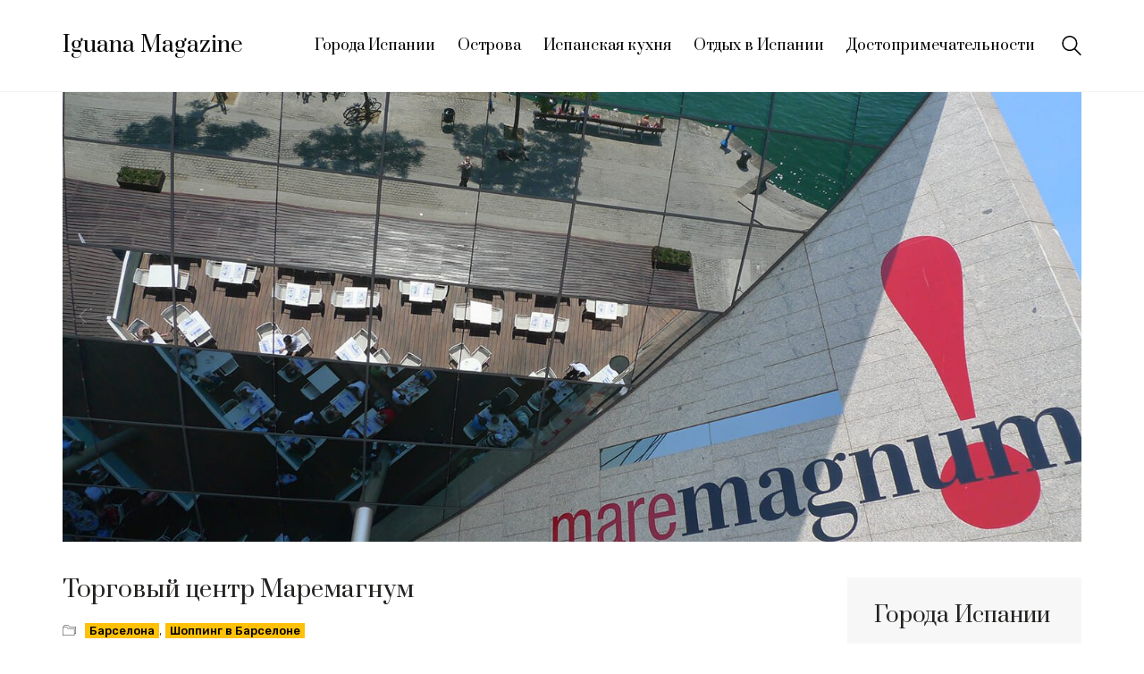

--- FILE ---
content_type: text/html; charset=UTF-8
request_url: https://www.iguana.ws/torgovyj-centr-maremagnum-4614/
body_size: 15278
content:
<!DOCTYPE html><html class="no-js" lang="ru-RU"><head><meta charset="UTF-8"><meta name="viewport" content="width=device-width, initial-scale=1.0"><link rel="preconnect" href="https://fonts.googleapis.com"><link rel="preconnect" href="https://fonts.gstatic.com" crossorigin><link rel="preload" href="https://fonts.gstatic.com/s/prata/v13/6xKhdSpbNNCT-sWPCm7bLnwI.woff2" as="font" type="font/woff2" crossorigin><link rel="preload" href="https://fonts.gstatic.com/s/prata/v13/6xKhdSpbNNCT-sWPCm7bLnwI.woff2" as="font" type="font/woff2" crossorigin><link rel="preload" href="https://fonts.gstatic.com/s/rubik/v14/iJWKBXyIfDnIV7nBrXyw023e.woff2" as="font" type="font/woff2" crossorigin><link rel="preload" href="https://fonts.gstatic.com/s/rubik/v14/iJWKBXyIfDnIV7nBrXyw023e.woff2" as="font" type="font/woff2" crossorigin><meta name='robots' content='index, follow, max-image-preview:large, max-snippet:-1, max-video-preview:-1' /><link media="all" href="https://www.iguana.ws/wp-content/cache/autoptimize/css/autoptimize_1480bed56be9404ba2b3313ba1fc2631.css" rel="stylesheet"><title>Торговый центр Маремагнум</title><meta name="description" content="Торговый центр Maremagnum в Барселоне Знаменитый огромный торговый центр Барселоны – Маремагнум находится в старом района Барселонета. Он расположен в" /><link rel="canonical" href="https://www.iguana.ws/torgovyj-centr-maremagnum-4614/" /><meta property="og:locale" content="ru_RU" /><meta property="og:type" content="article" /><meta property="og:title" content="Торговый центр Маремагнум" /><meta property="og:description" content="Торговый центр Maremagnum в Барселоне Знаменитый огромный торговый центр Барселоны – Маремагнум находится в старом района Барселонета. Он расположен в" /><meta property="og:url" content="https://www.iguana.ws/torgovyj-centr-maremagnum-4614/" /><meta property="og:site_name" content="Игуана Magazine" /><meta property="article:published_time" content="2018-08-10T09:30:03+00:00" /><meta property="article:modified_time" content="2020-11-08T18:21:17+00:00" /><meta property="og:image" content="https://www.iguana.ws/ispania/iguana-Maremagnum-1-gl.jpg" /><meta property="og:image:width" content="1440" /><meta property="og:image:height" content="960" /><meta property="og:image:type" content="image/jpeg" /><meta name="author" content="Ирина Гурина" /><meta name="twitter:card" content="summary_large_image" /><meta name="twitter:label1" content="Написано автором" /><meta name="twitter:data1" content="Ирина Гурина" /> <script type="application/ld+json" class="yoast-schema-graph">{"@context":"https://schema.org","@graph":[{"@type":"Article","@id":"https://www.iguana.ws/torgovyj-centr-maremagnum-4614/#article","isPartOf":{"@id":"https://www.iguana.ws/torgovyj-centr-maremagnum-4614/"},"author":{"name":"Ирина Гурина","@id":"https://www.iguana.ws/#/schema/person/1de31ecef144033cfa1049a0b385125f"},"headline":"Торговый центр Маремагнум","datePublished":"2018-08-10T09:30:03+00:00","dateModified":"2020-11-08T18:21:17+00:00","mainEntityOfPage":{"@id":"https://www.iguana.ws/torgovyj-centr-maremagnum-4614/"},"wordCount":197,"image":{"@id":"https://www.iguana.ws/torgovyj-centr-maremagnum-4614/#primaryimage"},"thumbnailUrl":"https://www.iguana.ws/ispania/iguana-Maremagnum-1-gl.jpg","keywords":["Торговые центры Барселоны"],"articleSection":["Барселона","Шоппинг в Барселоне"],"inLanguage":"ru-RU"},{"@type":"WebPage","@id":"https://www.iguana.ws/torgovyj-centr-maremagnum-4614/","url":"https://www.iguana.ws/torgovyj-centr-maremagnum-4614/","name":"Торговый центр Маремагнум","isPartOf":{"@id":"https://www.iguana.ws/#website"},"primaryImageOfPage":{"@id":"https://www.iguana.ws/torgovyj-centr-maremagnum-4614/#primaryimage"},"image":{"@id":"https://www.iguana.ws/torgovyj-centr-maremagnum-4614/#primaryimage"},"thumbnailUrl":"https://www.iguana.ws/ispania/iguana-Maremagnum-1-gl.jpg","datePublished":"2018-08-10T09:30:03+00:00","dateModified":"2020-11-08T18:21:17+00:00","author":{"@id":"https://www.iguana.ws/#/schema/person/1de31ecef144033cfa1049a0b385125f"},"description":"Торговый центр Maremagnum в Барселоне Знаменитый огромный торговый центр Барселоны – Маремагнум находится в старом района Барселонета. Он расположен в","breadcrumb":{"@id":"https://www.iguana.ws/torgovyj-centr-maremagnum-4614/#breadcrumb"},"inLanguage":"ru-RU","potentialAction":[{"@type":"ReadAction","target":["https://www.iguana.ws/torgovyj-centr-maremagnum-4614/"]}]},{"@type":"ImageObject","inLanguage":"ru-RU","@id":"https://www.iguana.ws/torgovyj-centr-maremagnum-4614/#primaryimage","url":"https://www.iguana.ws/ispania/iguana-Maremagnum-1-gl.jpg","contentUrl":"https://www.iguana.ws/ispania/iguana-Maremagnum-1-gl.jpg","width":"1440","height":"960","caption":"Maremagnum"},{"@type":"BreadcrumbList","@id":"https://www.iguana.ws/torgovyj-centr-maremagnum-4614/#breadcrumb","itemListElement":[{"@type":"ListItem","position":1,"name":"Всё об Испании","item":"https://www.iguana.ws/"},{"@type":"ListItem","position":2,"name":"Испания сегодня","item":"https://www.iguana.ws/ispaniya/"},{"@type":"ListItem","position":3,"name":"Города Испании","item":"https://www.iguana.ws/ispaniya/goroda/"},{"@type":"ListItem","position":4,"name":"Барселона","item":"https://www.iguana.ws/ispaniya/goroda/barcelona/"},{"@type":"ListItem","position":5,"name":"Торговый центр Маремагнум"}]},{"@type":"WebSite","@id":"https://www.iguana.ws/#website","url":"https://www.iguana.ws/","name":"Iguana Magazine","description":"Отдых в Испании","potentialAction":[{"@type":"SearchAction","target":{"@type":"EntryPoint","urlTemplate":"https://www.iguana.ws/?s={search_term_string}"},"query-input":{"@type":"PropertyValueSpecification","valueRequired":true,"valueName":"search_term_string"}}],"inLanguage":"ru-RU"},{"@type":"Person","@id":"https://www.iguana.ws/#/schema/person/1de31ecef144033cfa1049a0b385125f","name":"Ирина Гурина","image":{"@type":"ImageObject","inLanguage":"ru-RU","@id":"https://www.iguana.ws/#/schema/person/image/","url":"https://secure.gravatar.com/avatar/869c1ab65294d9a9b87dd83d1662d74ddfa788a7ed6fce3b9937cd686d1f2c84?s=96&d=blank&r=g","contentUrl":"https://secure.gravatar.com/avatar/869c1ab65294d9a9b87dd83d1662d74ddfa788a7ed6fce3b9937cd686d1f2c84?s=96&d=blank&r=g","caption":"Ирина Гурина"}}]}</script> <link rel="amphtml" href="https://www.iguana.ws/torgovyj-centr-maremagnum-4614/amp/" /><meta name="generator" content="AMP for WP 1.1.11"/><link rel='dns-prefetch' href='//www.googletagmanager.com' /><link rel='dns-prefetch' href='//fonts.googleapis.com' /><link rel='stylesheet' id='typolab-prata-font-font-1-css' href='https://fonts.googleapis.com/css2?family=Prata&#038;display=swap' media='all' /><link rel='stylesheet' id='typolab-prata-font-font-3-css' href='https://fonts.googleapis.com/css2?family=Prata&#038;display=swap' media='all' /><link rel='stylesheet' id='typolab-rubik-font-font-2-css' href='https://fonts.googleapis.com/css2?family=Rubik%3Awght%40300%3B400%3B500&#038;display=swap' media='all' /><link rel='stylesheet' id='typolab-rubik-font-font-4-css' href='https://fonts.googleapis.com/css2?family=Rubik%3Awght%40300%3B400%3B500&#038;display=swap' media='all' /> <script type="text/javascript">var ajaxurl = ajaxurl || 'https://www.iguana.ws/wp-admin/admin-ajax.php';</script> <script type="text/javascript" src="https://www.iguana.ws/wp-includes/js/jquery/jquery.min.js" id="jquery-core-js"></script> 
 <script type="text/javascript" src="https://www.googletagmanager.com/gtag/js?id=GT-55N87DQ" id="google_gtagjs-js" async></script> <script type="text/javascript" id="google_gtagjs-js-after">window.dataLayer = window.dataLayer || [];function gtag(){dataLayer.push(arguments);}
gtag("set","linker",{"domains":["www.iguana.ws"]});
gtag("js", new Date());
gtag("set", "developer_id.dZTNiMT", true);
gtag("config", "GT-55N87DQ");
 window._googlesitekit = window._googlesitekit || {}; window._googlesitekit.throttledEvents = []; window._googlesitekit.gtagEvent = (name, data) => { var key = JSON.stringify( { name, data } ); if ( !! window._googlesitekit.throttledEvents[ key ] ) { return; } window._googlesitekit.throttledEvents[ key ] = true; setTimeout( () => { delete window._googlesitekit.throttledEvents[ key ]; }, 5 ); gtag( "event", name, { ...data, event_source: "site-kit" } ); }; 
//# sourceURL=google_gtagjs-js-after</script> <script></script><meta name="generator" content="Powered by LayerSlider 7.14.1 - Build Heros, Sliders, and Popups. Create Animations and Beautiful, Rich Web Content as Easy as Never Before on WordPress." /><meta name="generator" content="Site Kit by Google 1.170.0" /><meta name="theme-color" content="#ffc107"> <script>var mobile_menu_breakpoint = 768;</script><meta name="generator" content="Powered by WPBakery Page Builder - drag and drop page builder for WordPress."/>  <script type="text/javascript">( function( w, d, s, l, i ) {
				w[l] = w[l] || [];
				w[l].push( {'gtm.start': new Date().getTime(), event: 'gtm.js'} );
				var f = d.getElementsByTagName( s )[0],
					j = d.createElement( s ), dl = l != 'dataLayer' ? '&l=' + l : '';
				j.async = true;
				j.src = 'https://www.googletagmanager.com/gtm.js?id=' + i + dl;
				f.parentNode.insertBefore( j, f );
			} )( window, document, 'script', 'dataLayer', 'GTM-T3ZPXXMJ' );</script> <meta name="generator" content="Powered by Slider Revolution 6.7.29 - responsive, Mobile-Friendly Slider Plugin for WordPress with comfortable drag and drop interface." /> <noscript><style>.wpb_animate_when_almost_visible { opacity: 1; }</style></noscript></head><body class="wp-singular post-template-default single single-post postid-4614 single-format-gallery wp-theme-kalium wpb-js-composer js-comp-ver-8.2 vc_responsive"> <noscript> <iframe src="https://www.googletagmanager.com/ns.html?id=GTM-T3ZPXXMJ" height="0" width="0" style="display:none;visibility:hidden"></iframe> </noscript><div class="mobile-menu-wrapper mobile-menu-fullscreen"><div class="mobile-menu-container"><ul id="menu-osnovnoe-menyu" class="menu"><li id="menu-item-52704" class="menu-item menu-item-type-taxonomy menu-item-object-category current-post-ancestor menu-item-has-children menu-item-52704"><a href="https://www.iguana.ws/ispaniya/goroda/">Города Испании</a><ul class="sub-menu"><li id="menu-item-52705" class="menu-item menu-item-type-taxonomy menu-item-object-category menu-item-52705"><a href="https://www.iguana.ws/ispaniya/goroda/alikante/">Аликанте</a></li><li id="menu-item-52706" class="menu-item menu-item-type-taxonomy menu-item-object-category menu-item-52706"><a href="https://www.iguana.ws/ispaniya/goroda/almeriya/">Альмерия</a></li><li id="menu-item-52707" class="menu-item menu-item-type-taxonomy menu-item-object-category current-post-ancestor current-menu-parent current-post-parent menu-item-52707"><a href="https://www.iguana.ws/ispaniya/goroda/barcelona/">Барселона</a></li><li id="menu-item-52708" class="menu-item menu-item-type-taxonomy menu-item-object-category menu-item-52708"><a href="https://www.iguana.ws/ispaniya/goroda/benidorm/">Бенидорм</a></li><li id="menu-item-52709" class="menu-item menu-item-type-taxonomy menu-item-object-category menu-item-52709"><a href="https://www.iguana.ws/ispaniya/goroda/valencia/">Валенсия</a></li><li id="menu-item-52710" class="menu-item menu-item-type-taxonomy menu-item-object-category menu-item-52710"><a href="https://www.iguana.ws/ispaniya/goroda/granada/">Гранада</a></li><li id="menu-item-52712" class="menu-item menu-item-type-taxonomy menu-item-object-category menu-item-52712"><a href="https://www.iguana.ws/ispaniya/goroda/malaga/">Малага</a></li><li id="menu-item-52711" class="menu-item menu-item-type-taxonomy menu-item-object-category menu-item-52711"><a href="https://www.iguana.ws/ispaniya/goroda/madrid/">Мадрид</a></li><li id="menu-item-52713" class="menu-item menu-item-type-taxonomy menu-item-object-category menu-item-52713"><a href="https://www.iguana.ws/ispaniya/goroda/segoviya/">Сеговия</a></li><li id="menu-item-55869" class="menu-item menu-item-type-taxonomy menu-item-object-category menu-item-55869"><a href="https://www.iguana.ws/ispaniya/goroda/sevilla/">Севилья</a></li><li id="menu-item-52714" class="menu-item menu-item-type-taxonomy menu-item-object-category menu-item-52714"><a href="https://www.iguana.ws/ispaniya/goroda/santyago-de-kompostela/">Сантьяго-де-Компостела</a></li><li id="menu-item-55874" class="menu-item menu-item-type-taxonomy menu-item-object-category menu-item-55874"><a href="https://www.iguana.ws/ispaniya/goroda/santander/">Сантандер</a></li><li id="menu-item-56120" class="menu-item menu-item-type-taxonomy menu-item-object-category menu-item-56120"><a href="https://www.iguana.ws/ispaniya/goroda/tarragona/">Таррагона</a></li><li id="menu-item-56353" class="menu-item menu-item-type-taxonomy menu-item-object-category menu-item-56353"><a href="https://www.iguana.ws/ispaniya/goroda/toledo/">Толедо</a></li><li id="menu-item-56335" class="menu-item menu-item-type-taxonomy menu-item-object-category menu-item-56335"><a href="https://www.iguana.ws/ispaniya/goroda/kuenka/">Куэнка</a></li></ul></li><li id="menu-item-52720" class="menu-item menu-item-type-taxonomy menu-item-object-category menu-item-has-children menu-item-52720"><a href="https://www.iguana.ws/ispaniya/ostrova/" title="Испанские Острова">Острова</a><ul class="sub-menu"><li id="menu-item-52721" class="menu-item menu-item-type-taxonomy menu-item-object-category menu-item-52721"><a href="https://www.iguana.ws/ispaniya/ostrova/balearskie/">Балеарские острова</a></li><li id="menu-item-52722" class="menu-item menu-item-type-taxonomy menu-item-object-category menu-item-52722"><a href="https://www.iguana.ws/ispaniya/ostrova/kanarskie/">Канарские острова</a></li></ul></li><li id="menu-item-52715" class="menu-item menu-item-type-taxonomy menu-item-object-category menu-item-has-children menu-item-52715"><a href="https://www.iguana.ws/ispaniya/kuxnya/">Испанская кухня</a><ul class="sub-menu"><li id="menu-item-52718" class="menu-item menu-item-type-taxonomy menu-item-object-category menu-item-52718"><a href="https://www.iguana.ws/ispaniya/kuxnya/blyuda/" title="Национальные Блюда Испанской Кухни">Национальные Блюда</a></li><li id="menu-item-52716" class="menu-item menu-item-type-taxonomy menu-item-object-category menu-item-52716"><a href="https://www.iguana.ws/ispaniya/kuxnya/produkty/">Испанские Продукты</a></li><li id="menu-item-52717" class="menu-item menu-item-type-taxonomy menu-item-object-category menu-item-52717"><a href="https://www.iguana.ws/ispaniya/kuxnya/retsepty/">Испанские рецепты</a></li></ul></li><li id="menu-item-15880" class="menu-item menu-item-type-taxonomy menu-item-object-category menu-item-has-children menu-item-15880"><a href="https://www.iguana.ws/ispaniya/turisticheskaya-ispaniya/" title="Туризм в Испании">Отдых в Испании</a><ul class="sub-menu"><li id="menu-item-15876" class="menu-item menu-item-type-taxonomy menu-item-object-category menu-item-15876"><a href="https://www.iguana.ws/ispaniya/turisticheskaya-ispaniya/kurorty-ispanii/">Курорты Испании</a></li><li id="menu-item-15877" class="menu-item menu-item-type-taxonomy menu-item-object-category menu-item-15877"><a href="https://www.iguana.ws/ispaniya/turisticheskaya-ispaniya/plyazhi-ispanii/">Пляжи Испании</a></li><li id="menu-item-15882" class="menu-item menu-item-type-taxonomy menu-item-object-category menu-item-15882"><a href="https://www.iguana.ws/ispaniya/turisticheskaya-ispaniya/ekskursii/" title="Экскурсии в Испании">Экскурсии</a></li><li id="menu-item-15929" class="menu-item menu-item-type-taxonomy menu-item-object-category menu-item-15929"><a href="https://www.iguana.ws/oteli-v-ispanii/" title="Отели в Испании">Отели</a></li><li id="menu-item-15878" class="menu-item menu-item-type-taxonomy menu-item-object-category menu-item-15878"><a href="https://www.iguana.ws/ispaniya/turisticheskaya-ispaniya/sovety-turistam/" title="Советы туристам Испании">Советы туристам</a></li><li id="menu-item-15869" class="menu-item menu-item-type-taxonomy menu-item-object-category menu-item-has-children menu-item-15869"><a href="https://www.iguana.ws/ispaniya/razvlecheniya-2/" title="Досуг и развлечения в Испании">Досуг и развлечения</a><ul class="sub-menu"><li id="menu-item-15896" class="menu-item menu-item-type-taxonomy menu-item-object-category menu-item-15896"><a href="https://www.iguana.ws/attrakiony-i-parki-ispanii/" title="Аттракионы и парки Испании">Аттракионы и парки</a></li><li id="menu-item-15897" class="menu-item menu-item-type-taxonomy menu-item-object-category menu-item-15897"><a href="https://www.iguana.ws/kafe-bary-restorany-ispanii/" title="Кафе, бары, рестораны Испании">Кафе, бары, рестораны</a></li><li id="menu-item-15881" class="menu-item menu-item-type-taxonomy menu-item-object-category current-post-ancestor current-menu-parent current-post-parent menu-item-15881"><a href="https://www.iguana.ws/ispaniya/goroda/barcelona/shopping/" title="Шоппинг в Испании">Шоппинг в Барселоне</a></li><li id="menu-item-15875" class="menu-item menu-item-type-taxonomy menu-item-object-category menu-item-15875"><a href="https://www.iguana.ws/moda-2/" title="Мода и красота">Мода</a></li><li id="menu-item-15898" class="menu-item menu-item-type-taxonomy menu-item-object-category menu-item-15898"><a href="https://www.iguana.ws/nochnye-zavedeniya-ispanii/" title="Ночные заведения Испании">Ночная жизнь в Испании</a></li></ul></li></ul></li><li id="menu-item-15883" class="menu-item menu-item-type-taxonomy menu-item-object-category menu-item-has-children menu-item-15883"><a href="https://www.iguana.ws/dostoprimechatelnosti-ispanii/" title="Достопримечательности Испании">Достопримечательности</a><ul class="sub-menu"><li id="menu-item-15900" class="menu-item menu-item-type-taxonomy menu-item-object-category menu-item-has-children menu-item-15900"><a href="https://www.iguana.ws/istoricheskoe-religioznoe-i-arhitekturnoe-nasledie-ispanii/" title="Историческое, религиозное и архитектурное наследие Испании">Историческое наследие Испании</a><ul class="sub-menu"><li id="menu-item-15903" class="menu-item menu-item-type-taxonomy menu-item-object-category menu-item-15903"><a href="https://www.iguana.ws/obekty-yunesko-i-natsionalnogo-dostoyaniya-ispanii/" title="Объекты Юнеско и Национального Достояния">Объекты Юнеско</a></li><li id="menu-item-15904" class="menu-item menu-item-type-taxonomy menu-item-object-category menu-item-15904"><a href="https://www.iguana.ws/natsionalnye-parki-i-zapovedniki-ispanii/" title="Национальные парки и заповедники Испании">Национальные парки</a></li></ul></li><li id="menu-item-15994" class="menu-item menu-item-type-taxonomy menu-item-object-category menu-item-15994"><a href="https://www.iguana.ws/vydayushhiesya-lichnosti-ispanii/" title="Выдающиеся личности Испании">Выдающиеся личности</a></li><li id="menu-item-15901" class="menu-item menu-item-type-taxonomy menu-item-object-category menu-item-has-children menu-item-15901"><a href="https://www.iguana.ws/kultura-ispanii/" title="Культура Испании">Культура</a><ul class="sub-menu"><li id="menu-item-15906" class="menu-item menu-item-type-taxonomy menu-item-object-category menu-item-15906"><a href="https://www.iguana.ws/muzei-ispanii/">Музеи Испании</a></li><li id="menu-item-15908" class="menu-item menu-item-type-taxonomy menu-item-object-category menu-item-15908"><a href="https://www.iguana.ws/teatry-ispanii/">Театры Испании</a></li><li id="menu-item-15907" class="menu-item menu-item-type-taxonomy menu-item-object-category menu-item-15907"><a href="https://www.iguana.ws/prazdniki-i-traditsii-ispanii/" title="Праздники и традиции Испании">Праздники и традиции</a></li><li id="menu-item-15905" class="menu-item menu-item-type-taxonomy menu-item-object-category menu-item-15905"><a href="https://www.iguana.ws/korrida-v-ispanii/" title="Коррида в Испании">Коррида</a></li></ul></li><li id="menu-item-15995" class="menu-item menu-item-type-taxonomy menu-item-object-category menu-item-15995"><a href="https://www.iguana.ws/zhivopisnye-mesta-v-ispanii/" title="Живописные места в Испании">Живописные места</a></li><li id="menu-item-15899" class="menu-item menu-item-type-taxonomy menu-item-object-category menu-item-15899"><a href="https://www.iguana.ws/istoricheskie-zametki-ob-ispanii/" title="Исторические заметки об Испании">Исторические заметки</a></li></ul></li></ul><form role="search" method="get" class="search-form" action="https://www.iguana.ws/"> <input type="search" class="search-field" placeholder="Search site..." value="" name="s" id="search_mobile_inp"/> <label for="search_mobile_inp"> <i class="fa fa-search"></i> </label> <input type="submit" class="search-submit" value="Go"/></form> <a href="#" class="mobile-menu-close-link toggle-bars exit menu-skin-light" role="button" aria-label="Close"> <span class="toggle-bars__column"> <span class="toggle-bars__bar-lines"> <span class="toggle-bars__bar-line toggle-bars__bar-line--top"></span> <span class="toggle-bars__bar-line toggle-bars__bar-line--middle"></span> <span class="toggle-bars__bar-line toggle-bars__bar-line--bottom"></span> </span> </span> </a></div></div><div class="mobile-menu-overlay"></div><div class="wrapper" id="main-wrapper"><header class="site-header main-header menu-type-standard-menu is-sticky"><div class="header-block"><div class="header-block__row-container container"><div class="header-block__row header-block__row--main"><div class="header-block__column header-block__logo header-block--auto-grow"> <a href="https://www.iguana.ws" class="header-logo logo-text menu-skin-main" aria-label="Go to homepage"> <span class="logo-text">Iguana Magazine</span> </a></div><div class="header-block__column header-block--content-right header-block--align-right"><div class="header-block__items-row"><div class="header-block__item header-block__item--type-menu-main-menu header-block__item--standard-menu-container"><div class="standard-menu-container menu-skin-main"><nav class="nav-container-main-menu"><ul id="menu-osnovnoe-menyu-1" class="menu"><li class="menu-item menu-item-type-taxonomy menu-item-object-category current-post-ancestor menu-item-has-children menu-item-52704"><a href="https://www.iguana.ws/ispaniya/goroda/"><span>Города Испании</span></a><ul class="sub-menu"><li class="menu-item menu-item-type-taxonomy menu-item-object-category menu-item-52705"><a href="https://www.iguana.ws/ispaniya/goroda/alikante/"><span>Аликанте</span></a></li><li class="menu-item menu-item-type-taxonomy menu-item-object-category menu-item-52706"><a href="https://www.iguana.ws/ispaniya/goroda/almeriya/"><span>Альмерия</span></a></li><li class="menu-item menu-item-type-taxonomy menu-item-object-category current-post-ancestor current-menu-parent current-post-parent menu-item-52707"><a href="https://www.iguana.ws/ispaniya/goroda/barcelona/"><span>Барселона</span></a></li><li class="menu-item menu-item-type-taxonomy menu-item-object-category menu-item-52708"><a href="https://www.iguana.ws/ispaniya/goroda/benidorm/"><span>Бенидорм</span></a></li><li class="menu-item menu-item-type-taxonomy menu-item-object-category menu-item-52709"><a href="https://www.iguana.ws/ispaniya/goroda/valencia/"><span>Валенсия</span></a></li><li class="menu-item menu-item-type-taxonomy menu-item-object-category menu-item-52710"><a href="https://www.iguana.ws/ispaniya/goroda/granada/"><span>Гранада</span></a></li><li class="menu-item menu-item-type-taxonomy menu-item-object-category menu-item-52712"><a href="https://www.iguana.ws/ispaniya/goroda/malaga/"><span>Малага</span></a></li><li class="menu-item menu-item-type-taxonomy menu-item-object-category menu-item-52711"><a href="https://www.iguana.ws/ispaniya/goroda/madrid/"><span>Мадрид</span></a></li><li class="menu-item menu-item-type-taxonomy menu-item-object-category menu-item-52713"><a href="https://www.iguana.ws/ispaniya/goroda/segoviya/"><span>Сеговия</span></a></li><li class="menu-item menu-item-type-taxonomy menu-item-object-category menu-item-55869"><a href="https://www.iguana.ws/ispaniya/goroda/sevilla/"><span>Севилья</span></a></li><li class="menu-item menu-item-type-taxonomy menu-item-object-category menu-item-52714"><a href="https://www.iguana.ws/ispaniya/goroda/santyago-de-kompostela/"><span>Сантьяго-де-Компостела</span></a></li><li class="menu-item menu-item-type-taxonomy menu-item-object-category menu-item-55874"><a href="https://www.iguana.ws/ispaniya/goroda/santander/"><span>Сантандер</span></a></li><li class="menu-item menu-item-type-taxonomy menu-item-object-category menu-item-56120"><a href="https://www.iguana.ws/ispaniya/goroda/tarragona/"><span>Таррагона</span></a></li><li class="menu-item menu-item-type-taxonomy menu-item-object-category menu-item-56353"><a href="https://www.iguana.ws/ispaniya/goroda/toledo/"><span>Толедо</span></a></li><li class="menu-item menu-item-type-taxonomy menu-item-object-category menu-item-56335"><a href="https://www.iguana.ws/ispaniya/goroda/kuenka/"><span>Куэнка</span></a></li></ul></li><li class="menu-item menu-item-type-taxonomy menu-item-object-category menu-item-has-children menu-item-52720"><a href="https://www.iguana.ws/ispaniya/ostrova/" title="Испанские Острова"><span>Острова</span></a><ul class="sub-menu"><li class="menu-item menu-item-type-taxonomy menu-item-object-category menu-item-52721"><a href="https://www.iguana.ws/ispaniya/ostrova/balearskie/"><span>Балеарские острова</span></a></li><li class="menu-item menu-item-type-taxonomy menu-item-object-category menu-item-52722"><a href="https://www.iguana.ws/ispaniya/ostrova/kanarskie/"><span>Канарские острова</span></a></li></ul></li><li class="menu-item menu-item-type-taxonomy menu-item-object-category menu-item-has-children menu-item-52715"><a href="https://www.iguana.ws/ispaniya/kuxnya/"><span>Испанская кухня</span></a><ul class="sub-menu"><li class="menu-item menu-item-type-taxonomy menu-item-object-category menu-item-52718"><a href="https://www.iguana.ws/ispaniya/kuxnya/blyuda/" title="Национальные Блюда Испанской Кухни"><span>Национальные Блюда</span></a></li><li class="menu-item menu-item-type-taxonomy menu-item-object-category menu-item-52716"><a href="https://www.iguana.ws/ispaniya/kuxnya/produkty/"><span>Испанские Продукты</span></a></li><li class="menu-item menu-item-type-taxonomy menu-item-object-category menu-item-52717"><a href="https://www.iguana.ws/ispaniya/kuxnya/retsepty/"><span>Испанские рецепты</span></a></li></ul></li><li class="menu-item menu-item-type-taxonomy menu-item-object-category menu-item-has-children menu-item-15880"><a href="https://www.iguana.ws/ispaniya/turisticheskaya-ispaniya/" title="Туризм в Испании"><span>Отдых в Испании</span></a><ul class="sub-menu"><li class="menu-item menu-item-type-taxonomy menu-item-object-category menu-item-15876"><a href="https://www.iguana.ws/ispaniya/turisticheskaya-ispaniya/kurorty-ispanii/"><span>Курорты Испании</span></a></li><li class="menu-item menu-item-type-taxonomy menu-item-object-category menu-item-15877"><a href="https://www.iguana.ws/ispaniya/turisticheskaya-ispaniya/plyazhi-ispanii/"><span>Пляжи Испании</span></a></li><li class="menu-item menu-item-type-taxonomy menu-item-object-category menu-item-15882"><a href="https://www.iguana.ws/ispaniya/turisticheskaya-ispaniya/ekskursii/" title="Экскурсии в Испании"><span>Экскурсии</span></a></li><li class="menu-item menu-item-type-taxonomy menu-item-object-category menu-item-15929"><a href="https://www.iguana.ws/oteli-v-ispanii/" title="Отели в Испании"><span>Отели</span></a></li><li class="menu-item menu-item-type-taxonomy menu-item-object-category menu-item-15878"><a href="https://www.iguana.ws/ispaniya/turisticheskaya-ispaniya/sovety-turistam/" title="Советы туристам Испании"><span>Советы туристам</span></a></li><li class="menu-item menu-item-type-taxonomy menu-item-object-category menu-item-has-children menu-item-15869"><a href="https://www.iguana.ws/ispaniya/razvlecheniya-2/" title="Досуг и развлечения в Испании"><span>Досуг и развлечения</span></a><ul class="sub-menu"><li class="menu-item menu-item-type-taxonomy menu-item-object-category menu-item-15896"><a href="https://www.iguana.ws/attrakiony-i-parki-ispanii/" title="Аттракионы и парки Испании"><span>Аттракионы и парки</span></a></li><li class="menu-item menu-item-type-taxonomy menu-item-object-category menu-item-15897"><a href="https://www.iguana.ws/kafe-bary-restorany-ispanii/" title="Кафе, бары, рестораны Испании"><span>Кафе, бары, рестораны</span></a></li><li class="menu-item menu-item-type-taxonomy menu-item-object-category current-post-ancestor current-menu-parent current-post-parent menu-item-15881"><a href="https://www.iguana.ws/ispaniya/goroda/barcelona/shopping/" title="Шоппинг в Испании"><span>Шоппинг в Барселоне</span></a></li><li class="menu-item menu-item-type-taxonomy menu-item-object-category menu-item-15875"><a href="https://www.iguana.ws/moda-2/" title="Мода и красота"><span>Мода</span></a></li><li class="menu-item menu-item-type-taxonomy menu-item-object-category menu-item-15898"><a href="https://www.iguana.ws/nochnye-zavedeniya-ispanii/" title="Ночные заведения Испании"><span>Ночная жизнь в Испании</span></a></li></ul></li></ul></li><li class="menu-item menu-item-type-taxonomy menu-item-object-category menu-item-has-children menu-item-15883"><a href="https://www.iguana.ws/dostoprimechatelnosti-ispanii/" title="Достопримечательности Испании"><span>Достопримечательности</span></a><ul class="sub-menu"><li class="menu-item menu-item-type-taxonomy menu-item-object-category menu-item-has-children menu-item-15900"><a href="https://www.iguana.ws/istoricheskoe-religioznoe-i-arhitekturnoe-nasledie-ispanii/" title="Историческое, религиозное и архитектурное наследие Испании"><span>Историческое наследие Испании</span></a><ul class="sub-menu"><li class="menu-item menu-item-type-taxonomy menu-item-object-category menu-item-15903"><a href="https://www.iguana.ws/obekty-yunesko-i-natsionalnogo-dostoyaniya-ispanii/" title="Объекты Юнеско и Национального Достояния"><span>Объекты Юнеско</span></a></li><li class="menu-item menu-item-type-taxonomy menu-item-object-category menu-item-15904"><a href="https://www.iguana.ws/natsionalnye-parki-i-zapovedniki-ispanii/" title="Национальные парки и заповедники Испании"><span>Национальные парки</span></a></li></ul></li><li class="menu-item menu-item-type-taxonomy menu-item-object-category menu-item-15994"><a href="https://www.iguana.ws/vydayushhiesya-lichnosti-ispanii/" title="Выдающиеся личности Испании"><span>Выдающиеся личности</span></a></li><li class="menu-item menu-item-type-taxonomy menu-item-object-category menu-item-has-children menu-item-15901"><a href="https://www.iguana.ws/kultura-ispanii/" title="Культура Испании"><span>Культура</span></a><ul class="sub-menu"><li class="menu-item menu-item-type-taxonomy menu-item-object-category menu-item-15906"><a href="https://www.iguana.ws/muzei-ispanii/"><span>Музеи Испании</span></a></li><li class="menu-item menu-item-type-taxonomy menu-item-object-category menu-item-15908"><a href="https://www.iguana.ws/teatry-ispanii/"><span>Театры Испании</span></a></li><li class="menu-item menu-item-type-taxonomy menu-item-object-category menu-item-15907"><a href="https://www.iguana.ws/prazdniki-i-traditsii-ispanii/" title="Праздники и традиции Испании"><span>Праздники и традиции</span></a></li><li class="menu-item menu-item-type-taxonomy menu-item-object-category menu-item-15905"><a href="https://www.iguana.ws/korrida-v-ispanii/" title="Коррида в Испании"><span>Коррида</span></a></li></ul></li><li class="menu-item menu-item-type-taxonomy menu-item-object-category menu-item-15995"><a href="https://www.iguana.ws/zhivopisnye-mesta-v-ispanii/" title="Живописные места в Испании"><span>Живописные места</span></a></li><li class="menu-item menu-item-type-taxonomy menu-item-object-category menu-item-15899"><a href="https://www.iguana.ws/istoricheskie-zametki-ob-ispanii/" title="Исторические заметки об Испании"><span>Исторические заметки</span></a></li></ul></li></ul></nav></div></div><div class="header-block__item header-block__item--type-search-field header-block__item--hide-on-mobile"><div class="header-search-input menu-skin-main"><form role="search" method="get" action="https://www.iguana.ws/"><div class="search-field"> <span>Search site...</span> <input type="search" value="" autocomplete="off" name="s"/></div><div class="search-icon"> <a href="#" data-animation="scale" aria-label="Search site"> <?xml version="1.0" encoding="utf-8"?> <svg height="24" width="24" version="1.1" xmlns="http://www.w3.org/2000/svg" xmlns:xlink="http://www.w3.org/1999/xlink" x="0px" y="0px"
 viewBox="0 0 1417.3 1417.3" style="enable-background:new 0 0 1417.3 1417.3;" xml:space="preserve"> <g id="search-one"> <path d="M976.2,925.2c90.6-98.1,147.1-229.4,147.1-374.1C1123.4,247.7,876.5,0,572.2,0S21.1,247.7,21.1,551.1
 s246.9,551.1,551.1,551.1c123.9,0,237.7-40.7,330-109.7l409.8,409.8c10,10,22.4,15,34.9,15s25.8-5,34.9-15
 c19.1-19.1,19.1-50.7,0-70.7L976.2,925.2z M120.8,551.1c0-248.6,202-451.4,451.4-451.4c248.6,0,451.4,202,451.4,451.4
 s-202,451.4-451.4,451.4S120.8,799.7,120.8,551.1z"/> </g> <g id="search-two" class="st0"> <path class="st1" d="M976.2,925.2c90.6-98.1,147.1-229.4,147.1-374.1C1123.4,247.7,876.5,0,572.2,0S21.1,247.7,21.1,551.1
 s246.9,551.1,551.1,551.1c123.9,0,237.7-40.7,330-109.7l409.8,409.8c10,10,22.4,15,34.9,15s25.8-5,34.9-15
 c19.1-19.1,19.1-50.7,0-70.7L976.2,925.2z"/> </g> </svg> </a></div></form></div></div><div class="header-block__item header-block__item--type-menu-main-menu header-block__item--mobile-menu-toggle"><a href="#" class="toggle-bars menu-skin-main" aria-label="Toggle navigation" role="button" data-action="mobile-menu"> <span class="toggle-bars__column"> <span class="toggle-bars__bar-lines"> <span class="toggle-bars__bar-line toggle-bars__bar-line--top"></span> <span class="toggle-bars__bar-line toggle-bars__bar-line--middle"></span> <span class="toggle-bars__bar-line toggle-bars__bar-line--bottom"></span> </span> </span> </a></div></div></div></div></div></div></header><div class="single-post single-post--has-sidebar single-post--sidebar-alignment-right"><div class="container"><div class="row"><div class="post-image"><ul class="post-gallery-images"><li><a href="https://www.iguana.ws/ispania/iguana-Maremagnum-1-gl.jpg"><span class="image-placeholder" style="padding-bottom:44.09722222%;background-color:#828687"><img width="1440" height="635" class="attachment-blog-single-1 size-blog-single-1 img-54141 lazyload" alt="Maremagnum" decoding="async" fetchpriority="high" data-src="https://www.iguana.ws/ispania/iguana-Maremagnum-1-gl-1440x635.jpg" /></span></a></li></ul></div><article id="post-4614" class="post post-4614 type-post status-publish format-gallery has-post-thumbnail hentry category-barcelona category-shopping tag-torgovye-tsentry-barselony post_format-post-format-gallery"><section class="post--column post-body"><header class="entry-header"><h1 class="post-title entry-title">Торговый центр Маремагнум</h1></header><section class="post-meta-only"><div class="post-meta category"> <i class="icon icon-basic-folder-multiple"></i> <a href="https://www.iguana.ws/ispaniya/goroda/barcelona/" rel="category tag">Барселона</a>, <a href="https://www.iguana.ws/ispaniya/goroda/barcelona/shopping/" rel="category tag">Шоппинг в Барселоне</a></div></section><section class="post-content post-formatting"><h2>Торговый центр Maremagnum в Барселоне</h2><p style="text-align: justify;">Знаменитый огромный торговый центр <a href="https://www.iguana.ws/ispaniya/goroda/barcelona/">Барселоны</a> – Маремагнум находится в старом района Барселонета. Он расположен в конце улицы Ла-Рамбла. Торговый центр находится прямо в воде, на пристани. Мост-пирс ведёт к входу в торговый центр. Пирс имеет волнистые линии и необычные очертания форм. Здание Маремагнума сильно выделяется на фоне облика остальных построек.  Зеркальные стены отражают водную гладь, благодаря чему они имеют синий оттенок. Около здания всегда много людей. Они отдыхают, любуются впечатляющим видом или просто греются на солнышке.</p><p style="text-align: justify;">Торговый центр привлекает не только многочисленных путешественников и гостей города, но и местных жителей. И один только уникальный внешний вид может быть тому причиной, хотя сам торговый центр считается настоящей «меккой» шопоголиков. Несколько этажей всевозможных магазинов, безграничное количество самых разнообразных товаров: натуральная косметика, обувь, одежда, галантерея, ювелирные изделия, сумки, часы, электроника, детские игрушки и многое, многое другое. Кроме прочего Маремагнум это один из крупнейших центов досуга и отдыха. Кинотеатр IMAX 3D оформлен на самом высоком уровне. Маремагнум работает круглосуточно, он рад всем и в любое время.</p><p><a href="https://www.youtube.com/watch?v=Y2ywSWmneIY" target="_blank" rel="noopener noreferrer">[youtube id=&#187;k4m0-TNJ7IQ&#187;]</a></p><p><b><i>Адрес</i></b><b><i>, </i></b><b><i>контакты</i></b><b><i>:</i></b></p><p>Muelle de España, 5</p><p>Телефон: +34 (93) 225 81 00</p><p><a href="https://maremagnum.klepierre.es/" target="_blank" rel="noopener noreferrer">https://maremagnum.klepierre.es/</a></p><p>maremagnum@maremagnum.es</p><p><b><i>Как доехать: </i></b></p><p>Метро: L3 (Drassanes), L4 (Barceloneta)</p><p>Автобус: 14, 17, 19, 36, 38, 40, 45, 57, 59, 64, 91, 157</p></section><section class="post-tags"> <a href="https://www.iguana.ws/tag/torgovye-tsentry-barselony/" rel="tag">Торговые центры Барселоны</a></section><section class="post-share-networks post-share-networks--style-icons"><div class="share-title"> Share:</div><div class="networks-list"> <a class="whatsapp" href="https://api.whatsapp.com/send?text=Торговый%20центр%20Маремагнум%20-%20https://www.iguana.ws/torgovyj-centr-maremagnum-4614/" target="_blank" rel="noopener" aria-label="WhatsApp"><i class="icon fab fa-whatsapp"></i></a><a class="vk" href="https://vkontakte.ru/share.php?url=https://www.iguana.ws/torgovyj-centr-maremagnum-4614/&#038;title=Торговый%20центр%20Маремагнум&#038;description=" target="_blank" rel="noopener" aria-label="VKontakte"><i class="icon fab fa-vk"></i></a><a class="facebook" href="https://www.facebook.com/sharer.php?u=https://www.iguana.ws/torgovyj-centr-maremagnum-4614/" target="_blank" rel="noopener" aria-label="Facebook"><i class="icon fab fa-facebook"></i></a><a class="pinterest" href="https://pinterest.com/pin/create/button/?url=https://www.iguana.ws/torgovyj-centr-maremagnum-4614/&#038;description=Торговый%20центр%20Маремагнум&#038;media=https://www.iguana.ws/ispania/iguana-Maremagnum-1-gl.jpg" target="_blank" rel="noopener" aria-label="Pinterest"><i class="icon fab fa-pinterest"></i></a><a class="twitter" href="https://twitter.com/share?text=Торговый%20центр%20Маремагнум&#038;url=https://www.iguana.ws/torgovyj-centr-maremagnum-4614/" target="_blank" rel="noopener" aria-label="Twitter X"><i class="icon fab fa-x-twitter"></i></a><a class="linkedin" href="https://linkedin.com/shareArticle?mini=true&#038;url=https://www.iguana.ws/torgovyj-centr-maremagnum-4614/&#038;title=Торговый%20центр%20Маремагнум" target="_blank" rel="noopener" aria-label="LinkedIn"><i class="icon fab fa-linkedin"></i></a><a class="tumblr" href="https://www.tumblr.com/share/link?url=https://www.iguana.ws/torgovyj-centr-maremagnum-4614/&#038;name=Торговый%20центр%20Маремагнум&#038;description=" target="_blank" rel="noopener" aria-label="Tumblr"><i class="icon fab fa-tumblr"></i></a><a class="mail" href="mailto:?subject=Торговый%20центр%20Маремагнум&#038;body=Check%20out%20what%20I%20just%20spotted:%20https://www.iguana.ws/torgovyj-centr-maremagnum-4614/" target="_blank" rel="noopener" aria-label="Email"><i class="icon fas fa-envelope"></i></a></div></section></section><nav class="post-navigation"><div class="post-navigation__column"> <a href="https://www.iguana.ws/autlet-la-rocca-village-2135/" class="adjacent-post-link adjacent-post-link--prev adjacent-post-link--has-icon adjacent-post-link--arrow-left"> <span class="adjacent-post-link__icon"> <i class="flaticon-arrow427"></i> </span> <span class="adjacent-post-link__text"> <span class="adjacent-post-link__text-secondary"> Older Post </span> <span class="adjacent-post-link__text-primary"> Аутлет &#8212; La Rocca Village </span> </span> </a></div><div class="post-navigation__column post-navigation__column--right"> <a href="https://www.iguana.ws/torgovyj-centr-pedrables-4616/" class="adjacent-post-link adjacent-post-link--next adjacent-post-link--has-icon adjacent-post-link--arrow-right"> <span class="adjacent-post-link__icon"> <i class="flaticon-arrow413"></i> </span> <span class="adjacent-post-link__text"> <span class="adjacent-post-link__text-secondary"> Newer Post </span> <span class="adjacent-post-link__text-primary"> Торговый центр Pedrables </span> </span> </a></div></nav></article><aside class="post-sidebar"><div class="widget-area single-post--widgets widget-area--skin-background-fill" role="complementary"><div id="categories-2" class="widget widget_categories"><h3 class="widget-title">Города Испании</h3><ul><li class="cat-item cat-item-1269"><a href="https://www.iguana.ws/aprender-ruso-2/">Aprender Ruso</a></li><li class="cat-item cat-item-1268"><a href="https://www.iguana.ws/cine-ruso/">Cine Ruso</a></li><li class="cat-item cat-item-1267"><a href="https://www.iguana.ws/literatura-rusa/">Literatura Rusa</a></li><li class="cat-item cat-item-1265"><a href="https://www.iguana.ws/recetas-de-cocina-rusa/">Recetas de Cocina Rusa</a></li><li class="cat-item cat-item-966"><a href="https://www.iguana.ws/sobre-rusia-en-espanol/">Sobre Rusia en español</a></li><li class="cat-item cat-item-1218"><a href="https://www.iguana.ws/trabajo-ruso/">Trabajo ruso</a></li><li class="cat-item cat-item-1285"><a href="https://www.iguana.ws/avtorskaya-kolonka-2/">Авторская колонка</a></li><li class="cat-item cat-item-1431"><a href="https://www.iguana.ws/novosti-2-2/alikante-novosti-2-2/">Аликанте</a></li><li class="cat-item cat-item-1358"><a href="https://www.iguana.ws/ispaniya/goroda/alikante/">Аликанте</a></li><li class="cat-item cat-item-1432"><a href="https://www.iguana.ws/ispaniya/goroda/almeriya/">Альмерия</a></li><li class="cat-item cat-item-1270"><a href="https://www.iguana.ws/attrakiony-i-parki-ispanii/">Аттракионы и парки Испании</a></li><li class="cat-item cat-item-1232"><a href="https://www.iguana.ws/novosti-2-2/afisha/">Афиша</a></li><li class="cat-item cat-item-1326"><a href="https://www.iguana.ws/ispaniya/ostrova/balearskie/">Балеарские острова</a></li><li class="cat-item cat-item-35"><a href="https://www.iguana.ws/ispaniya/goroda/barcelona/">Барселона</a></li><li class="cat-item cat-item-1"><a href="https://www.iguana.ws/bez-kategorii/">Без категории</a></li><li class="cat-item cat-item-1438"><a href="https://www.iguana.ws/ispaniya/goroda/benidorm/">Бенидорм</a></li><li class="cat-item cat-item-971"><a href="https://www.iguana.ws/biznes-v-ispanii-2/">Бизнес в Испании</a></li><li class="cat-item cat-item-1304"><a href="https://www.iguana.ws/ispaniya/goroda/valencia/">Валенсия</a></li><li class="cat-item cat-item-30"><a href="https://www.iguana.ws/vsyo-ob-ispanii/">Всё об Испании</a></li><li class="cat-item cat-item-1055"><a href="https://www.iguana.ws/sport/futbol/fk-barselona/">Всё про ФК Барселона</a></li><li class="cat-item cat-item-1291"><a href="https://www.iguana.ws/vydayushhiesya-lichnosti-ispanii/">Выдающиеся личности Испании</a></li><li class="cat-item cat-item-1237"><a href="https://www.iguana.ws/novosti-2-2/afisha/vystavki/">Выставки</a></li><li class="cat-item cat-item-1296"><a href="https://www.iguana.ws/ispaniya/avtonomii/galisiya/">Галисия</a></li><li class="cat-item cat-item-1224"><a href="https://www.iguana.ws/ispaniya/goroda/">Города Испании</a></li><li class="cat-item cat-item-1293"><a href="https://www.iguana.ws/ispaniya/goroda/granada/">Гранада</a></li><li class="cat-item cat-item-1015"><a href="https://www.iguana.ws/dom-i-semya/">Дом и семья</a></li><li class="cat-item cat-item-942"><a href="https://www.iguana.ws/dostoprimechatelnosti-ispanii/">Достопримечательности Испании</a></li><li class="cat-item cat-item-928"><a href="https://www.iguana.ws/ispaniya/razvlecheniya-2/">Досуг и развлечения</a></li><li class="cat-item cat-item-1241"><a href="https://www.iguana.ws/novosti-2-2/afisha/drugie-meropriyatiya/">Другие мероприятия</a></li><li class="cat-item cat-item-1290"><a href="https://www.iguana.ws/zhivopisnye-mesta-v-ispanii/">Живописные места в Испании</a></li><li class="cat-item cat-item-1256"><a href="https://www.iguana.ws/ispaniya/zdorove/">Здоровье</a></li><li class="cat-item cat-item-1454"><a href="https://www.iguana.ws/ispaniya/ostrova/balearskie/ibitsa/">Ибица</a></li><li class="cat-item cat-item-1263"><a href="https://www.iguana.ws/immigratsiya-v-ispaniyu/">Иммиграция в Испанию</a></li><li class="cat-item cat-item-1364"><a href="https://www.iguana.ws/intervyu-2/">интервью</a></li><li class="cat-item cat-item-1244"><a href="https://www.iguana.ws/ispaniya/">Испания сегодня</a></li><li class="cat-item cat-item-892"><a href="https://www.iguana.ws/ispaniya/kuxnya/">Испанская кухня</a></li><li class="cat-item cat-item-1449"><a href="https://www.iguana.ws/ispaniya/kuxnya/produkty/">Испанские Продукты</a></li><li class="cat-item cat-item-1214"><a href="https://www.iguana.ws/ispaniya/kuxnya/retsepty/">Испанские рецепты</a></li><li class="cat-item cat-item-1037"><a href="https://www.iguana.ws/ispanskij-yazyk/">Испанский язык</a></li><li class="cat-item cat-item-1278"><a href="https://www.iguana.ws/istoricheskie-zametki-ob-ispanii/">Исторические заметки об Испании</a></li><li class="cat-item cat-item-1274"><a href="https://www.iguana.ws/istoricheskoe-religioznoe-i-arhitekturnoe-nasledie-ispanii/">Историческое, религиозное и архитектурное наследие Испании</a></li><li class="cat-item cat-item-1242"><a href="https://www.iguana.ws/novosti-2-2/kalejdoskop-sobytij/">Калейдоскоп событий</a></li><li class="cat-item cat-item-1292"><a href="https://www.iguana.ws/ispaniya/ostrova/kanarskie/">Канарские острова</a></li><li class="cat-item cat-item-999"><a href="https://www.iguana.ws/katalog/">Каталог</a></li><li class="cat-item cat-item-1322"><a href="https://www.iguana.ws/ispaniya/avtonomii/kataloniya/">Каталония</a></li><li class="cat-item cat-item-1271"><a href="https://www.iguana.ws/kafe-bary-restorany-ispanii/">Кафе, бары, рестораны Испании</a></li><li class="cat-item cat-item-1233"><a href="https://www.iguana.ws/novosti-2-2/afisha/kino-2-2/">Кино</a></li><li class="cat-item cat-item-1363"><a href="https://www.iguana.ws/knizhnaya-polka/">книжная полка</a></li><li class="cat-item cat-item-1235"><a href="https://www.iguana.ws/novosti-2-2/afisha/kontserty/">Концерты</a></li><li class="cat-item cat-item-1259"><a href="https://www.iguana.ws/korotko-o-raznom/">Коротко о разном</a></li><li class="cat-item cat-item-1282"><a href="https://www.iguana.ws/korrida-v-ispanii/">Коррида в Испании</a></li><li class="cat-item cat-item-1308"><a href="https://www.iguana.ws/ispaniya/poberezhya/kosta-brava/">Коста Брава</a></li><li class="cat-item cat-item-1277"><a href="https://www.iguana.ws/kultura-ispanii/">Культура Испании</a></li><li class="cat-item cat-item-1246"><a href="https://www.iguana.ws/ispaniya/turisticheskaya-ispaniya/kurorty-ispanii/">Курорты Испании</a></li><li class="cat-item cat-item-1294"><a href="https://www.iguana.ws/ispaniya/goroda/kuenka/">Куэнка</a></li><li class="cat-item cat-item-1453"><a href="https://www.iguana.ws/ispaniya/ostrova/kanarskie/lansarote/">Лансароте</a></li><li class="cat-item cat-item-97"><a href="https://www.iguana.ws/ispaniya/goroda/madrid/">Мадрид</a></li><li class="cat-item cat-item-1344"><a href="https://www.iguana.ws/ispaniya/ostrova/balearskie/majorka/">Майорка</a></li><li class="cat-item cat-item-1289"><a href="https://www.iguana.ws/ispaniya/goroda/malaga/">Малага</a></li><li class="cat-item cat-item-1225"><a href="https://www.iguana.ws/marokko/">Марокко</a></li><li class="cat-item cat-item-1470"><a href="https://www.iguana.ws/ispaniya/ostrova/balearskie/menorka/">Менорка</a></li><li class="cat-item cat-item-945"><a href="https://www.iguana.ws/moda-2/">Мода</a></li><li class="cat-item cat-item-1236"><a href="https://www.iguana.ws/novosti-2-2/afisha/muzei/">Музеи</a></li><li class="cat-item cat-item-1279"><a href="https://www.iguana.ws/muzei-ispanii/">Музеи Испании</a></li><li class="cat-item cat-item-1451"><a href="https://www.iguana.ws/ispaniya/kuxnya/blyuda/">Национальные Блюда Испанской Кухни</a></li><li class="cat-item cat-item-1275"><a href="https://www.iguana.ws/natsionalnye-parki-i-zapovedniki-ispanii/">Национальные парки и заповедники Испании</a></li><li class="cat-item cat-item-916"><a href="https://www.iguana.ws/nedvizhimost/">Недвижимость</a></li><li class="cat-item cat-item-944"><a href="https://www.iguana.ws/novosti-2-2/">Новости Испании</a></li><li class="cat-item cat-item-1450"><a href="https://www.iguana.ws/nostalgiya/">Ностальгия</a></li><li class="cat-item cat-item-1273"><a href="https://www.iguana.ws/nochnye-zavedeniya-ispanii/">Ночные заведения Испании</a></li><li class="cat-item cat-item-1240"><a href="https://www.iguana.ws/novosti-2-2/afisha/nochnye-kluby/">Ночные клубы</a></li><li class="cat-item cat-item-1255"><a href="https://www.iguana.ws/ispaniya/obrazovanie-2-2/">Образование</a></li><li class="cat-item cat-item-1276"><a href="https://www.iguana.ws/obekty-yunesko-i-natsionalnogo-dostoyaniya-ispanii/">Объекты Юнеско и Национального достояния Испании</a></li><li class="cat-item cat-item-863"><a href="https://www.iguana.ws/oprosy/">Опросы</a></li><li class="cat-item cat-item-1433"><a href="https://www.iguana.ws/ispaniya/ostrova/">Острова</a></li><li class="cat-item cat-item-1245"><a href="https://www.iguana.ws/ispaniya/turisticheskaya-ispaniya/">Отдых в Испании</a></li><li class="cat-item cat-item-1287"><a href="https://www.iguana.ws/oteli-v-ispanii/">Отели в Испании</a></li><li class="cat-item cat-item-1247"><a href="https://www.iguana.ws/ispaniya/turisticheskaya-ispaniya/plyazhi-ispanii/">Пляжи Испании</a></li><li class="cat-item cat-item-1365"><a href="https://www.iguana.ws/po-stranam-i-kontinentam/">По странам и континентам</a></li><li class="cat-item cat-item-1495"><a href="https://www.iguana.ws/podarki-na-vse-sluchai-zhizni/">Подарки на все случаи жизни</a></li><li class="cat-item cat-item-1286"><a href="https://www.iguana.ws/novosti-2-2/nemnogo-o-politike/">Политика Испании</a></li><li class="cat-item cat-item-1229"><a href="https://www.iguana.ws/russkoyazychnaya-ispaniya/posolstva-konsulstva/">Посольства и консульства</a></li><li class="cat-item cat-item-1239"><a href="https://www.iguana.ws/novosti-2-2/afisha/prazdniki/">Праздники</a></li><li class="cat-item cat-item-1281"><a href="https://www.iguana.ws/prazdniki-i-traditsii-ispanii/">Праздники и традиции Испании</a></li><li class="cat-item cat-item-1257"><a href="https://www.iguana.ws/ispaniya/predpriyatiya-biznes-finansy/">Предприятия, бизнес, финансы</a></li><li class="cat-item cat-item-1496"><a href="https://www.iguana.ws/ispaniya/goroda/barcelona/restorany-barselony/">Рестораны Барселоны</a></li><li class="cat-item cat-item-1142"><a href="https://www.iguana.ws/russkie-assotsiatsii/">Русские ассоциации</a></li><li class="cat-item cat-item-1143"><a href="https://www.iguana.ws/russkie-magazinyi/">Русские магазины</a></li><li class="cat-item cat-item-1283"><a href="https://www.iguana.ws/russkie-personazhi-v-ispanii/">Русские персонажи в Испании</a></li><li class="cat-item cat-item-1261"><a href="https://www.iguana.ws/russkie-smi/">Русские СМИ</a></li><li class="cat-item cat-item-1260"><a href="https://www.iguana.ws/russkoyazychnaya-ispaniya/">Русскоязычная Испания</a></li><li class="cat-item cat-item-1474"><a href="https://www.iguana.ws/ispaniya/goroda/santander/">Сантандер</a></li><li class="cat-item cat-item-1295"><a href="https://www.iguana.ws/ispaniya/goroda/santyago-de-kompostela/">Сантьяго-де-Компостела</a></li><li class="cat-item cat-item-1284"><a href="https://www.iguana.ws/svoj-biznes-v-ispanii/">Свой бизнес в Испании</a></li><li class="cat-item cat-item-1288"><a href="https://www.iguana.ws/ispaniya/goroda/sevilla/">Севилья</a></li><li class="cat-item cat-item-1297"><a href="https://www.iguana.ws/ispaniya/goroda/segoviya/">Сеговия</a></li><li class="cat-item cat-item-1249"><a href="https://www.iguana.ws/ispaniya/turisticheskaya-ispaniya/sovety-turistam/">Советы туристам</a></li><li class="cat-item cat-item-1032"><a href="https://www.iguana.ws/sport/">Спорт</a></li><li class="cat-item cat-item-1272"><a href="https://www.iguana.ws/sportivnaya-zhizn-ispanii/">Спортивная жизнь Испании</a></li><li class="cat-item cat-item-1475"><a href="https://www.iguana.ws/ispaniya/goroda/tarragona/">Таррагона</a></li><li class="cat-item cat-item-1234"><a href="https://www.iguana.ws/novosti-2-2/afisha/teatry/">Театры</a></li><li class="cat-item cat-item-1280"><a href="https://www.iguana.ws/teatry-ispanii/">Театры Испании</a></li><li class="cat-item cat-item-1306"><a href="https://www.iguana.ws/ispaniya/goroda/toledo/">Толедо</a></li><li class="cat-item cat-item-1258"><a href="https://www.iguana.ws/transport/">Транспорт</a></li><li class="cat-item cat-item-1477"><a href="https://www.iguana.ws/ispaniya/goroda/barcelona/transport-barcelona/">Транспорт в Барселоне</a></li><li class="cat-item cat-item-1250"><a href="https://www.iguana.ws/novosti-2-2/turizm/">Туризм</a></li><li class="cat-item cat-item-1238"><a href="https://www.iguana.ws/novosti-2-2/afisha/1067-47/">Фестивали</a></li><li class="cat-item cat-item-1119"><a href="https://www.iguana.ws/1067/">Фото Испания</a></li><li class="cat-item cat-item-1033"><a href="https://www.iguana.ws/sport/futbol/">Футбол</a></li><li class="cat-item cat-item-1227"><a href="https://www.iguana.ws/ispaniya/goroda/barcelona/shopping/">Шоппинг в Барселоне</a></li><li class="cat-item cat-item-1231"><a href="https://www.iguana.ws/ekonomika-ispanii/">Экономика Испании</a></li><li class="cat-item cat-item-1248"><a href="https://www.iguana.ws/ispaniya/turisticheskaya-ispaniya/ekskursii/">Экскурсии</a></li><li class="cat-item cat-item-1262"><a href="https://www.iguana.ws/yuridicheskie-konsultacii-2/">Юридические консультации</a></li></ul></div><div id="custom_html-7" class="widget_text widget widget_custom_html"><div class="textwidget custom-html-widget"><a href="https://irinagurina.com/ru" title="разработка и раскрутка сайтов и магазинов в испании"><img src="https://www.iguana.ws/ispania/marketing-digital.png"></a></div></div></div></aside></div></div></div></div><footer id="footer" role="contentinfo" class="site-footer main-footer footer-bottom-horizontal"><div class="container"><div class="footer-widgets footer-collapsed-mobile"> <a href="#" class="footer-collapse-link"> <span>.</span> <span>.</span> <span>.</span> </a><div class="footer--widgets widget-area widgets--columned-layout widgets--columns-4" role="complementary"><div id="nav_menu-7" class="widget widget_nav_menu"><h2 class="widgettitle">Испания Сегодня</h2><div class="menu-ispaniya-segodnya-container"><ul id="menu-ispaniya-segodnya" class="menu"><li id="menu-item-52324" class="menu-item menu-item-type-taxonomy menu-item-object-category current-post-ancestor menu-item-52324"><a href="https://www.iguana.ws/ispaniya/">Испания сегодня</a></li><li id="menu-item-52323" class="menu-item menu-item-type-taxonomy menu-item-object-category menu-item-52323"><a href="https://www.iguana.ws/ispaniya/predpriyatiya-biznes-finansy/">Предприятия, бизнес, финансы</a></li><li id="menu-item-52325" class="menu-item menu-item-type-taxonomy menu-item-object-category menu-item-52325"><a href="https://www.iguana.ws/ispaniya/obrazovanie-2-2/">Образование</a></li><li id="menu-item-52326" class="menu-item menu-item-type-taxonomy menu-item-object-category menu-item-52326"><a href="https://www.iguana.ws/ispaniya/zdorove/">Здравоохранение</a></li><li id="menu-item-52327" class="menu-item menu-item-type-taxonomy menu-item-object-category menu-item-52327"><a href="https://www.iguana.ws/nedvizhimost/">Недвижимость</a></li><li id="menu-item-52328" class="menu-item menu-item-type-taxonomy menu-item-object-category menu-item-52328"><a href="https://www.iguana.ws/transport/">Транспорт</a></li><li id="menu-item-52329" class="menu-item menu-item-type-taxonomy menu-item-object-category menu-item-52329"><a href="https://www.iguana.ws/dom-i-semya/">Дом и семья</a></li><li id="menu-item-52330" class="menu-item menu-item-type-taxonomy menu-item-object-category menu-item-52330"><a href="https://www.iguana.ws/korotko-o-raznom/">Коротко о разном</a></li></ul></div></div><div id="nav_menu-5" class="widget widget_nav_menu"><h2 class="widgettitle">Новости Испании</h2><div class="menu-novosti-ispanii-container"><ul id="menu-novosti-ispanii" class="menu"><li id="menu-item-52312" class="menu-item menu-item-type-taxonomy menu-item-object-category menu-item-52312"><a href="https://www.iguana.ws/novosti-2-2/">Новости Испании</a></li><li id="menu-item-52313" class="menu-item menu-item-type-taxonomy menu-item-object-category menu-item-52313"><a href="https://www.iguana.ws/novosti-2-2/kalejdoskop-sobytij/">Калейдоскоп событий</a></li><li id="menu-item-52314" class="menu-item menu-item-type-taxonomy menu-item-object-category menu-item-52314"><a href="https://www.iguana.ws/novosti-2-2/nemnogo-o-politike/">Политика Испании</a></li><li id="menu-item-52315" class="menu-item menu-item-type-taxonomy menu-item-object-category menu-item-52315"><a href="https://www.iguana.ws/novosti-2-2/turizm/">Туризм</a></li><li id="menu-item-52316" class="menu-item menu-item-type-taxonomy menu-item-object-category menu-item-52316"><a href="https://www.iguana.ws/ekonomika-ispanii/">Экономика Испании</a></li><li id="menu-item-52317" class="menu-item menu-item-type-taxonomy menu-item-object-category menu-item-52317"><a href="https://www.iguana.ws/novosti-2-2/nemnogo-o-politike/">Политика Испании</a></li><li id="menu-item-52318" class="menu-item menu-item-type-taxonomy menu-item-object-category menu-item-52318"><a href="https://www.iguana.ws/novosti-2-2/afisha/">Афиша</a></li><li id="menu-item-52319" class="menu-item menu-item-type-taxonomy menu-item-object-category menu-item-52319"><a href="https://www.iguana.ws/sport/">Спорт</a></li><li id="menu-item-52320" class="menu-item menu-item-type-taxonomy menu-item-object-category menu-item-52320"><a href="https://www.iguana.ws/sportivnaya-zhizn-ispanii/">Спортивная жизнь Испании</a></li><li id="menu-item-52321" class="menu-item menu-item-type-taxonomy menu-item-object-category menu-item-52321"><a href="https://www.iguana.ws/novosti-2-2/turizm/">Туризм</a></li></ul></div></div><div id="nav_menu-4" class="widget widget_nav_menu"><h2 class="widgettitle">Наши в Испании</h2><div class="menu-russkie-v-ispanii-container"><ul id="menu-russkie-v-ispanii" class="menu"><li id="menu-item-52301" class="menu-item menu-item-type-taxonomy menu-item-object-category menu-item-52301"><a href="https://www.iguana.ws/russkoyazychnaya-ispaniya/">Русскоязычная Испания</a></li><li id="menu-item-52302" class="menu-item menu-item-type-taxonomy menu-item-object-category menu-item-52302"><a href="https://www.iguana.ws/russkoyazychnaya-ispaniya/posolstva-konsulstva/">Посольства и консульства</a></li><li id="menu-item-52303" class="menu-item menu-item-type-taxonomy menu-item-object-category menu-item-52303"><a href="https://www.iguana.ws/russkie-assotsiatsii/">Русские ассоциации</a></li><li id="menu-item-52304" class="menu-item menu-item-type-taxonomy menu-item-object-category menu-item-52304"><a href="https://www.iguana.ws/russkie-magazinyi/">Русские магазины</a></li><li id="menu-item-52306" class="menu-item menu-item-type-taxonomy menu-item-object-category menu-item-52306"><a href="https://www.iguana.ws/russkie-smi/">Русские СМИ</a></li><li id="menu-item-52307" class="menu-item menu-item-type-taxonomy menu-item-object-category menu-item-52307"><a href="https://www.iguana.ws/immigratsiya-v-ispaniyu/">Иммиграция в Испанию</a></li><li id="menu-item-52309" class="menu-item menu-item-type-taxonomy menu-item-object-category menu-item-52309"><a href="https://www.iguana.ws/svoj-biznes-v-ispanii/">Свой бизнес в Испании</a></li><li id="menu-item-52310" class="menu-item menu-item-type-taxonomy menu-item-object-category menu-item-52310"><a href="https://www.iguana.ws/yuridicheskie-konsultacii-2/">Юридические консультации</a></li><li id="menu-item-52305" class="menu-item menu-item-type-taxonomy menu-item-object-category menu-item-52305"><a href="https://www.iguana.ws/russkie-personazhi-v-ispanii/">Русские персонажи в Испании</a></li><li id="menu-item-52308" class="menu-item menu-item-type-taxonomy menu-item-object-category menu-item-52308"><a href="https://www.iguana.ws/biznes-v-ispanii-2/">Бизнес в Испании</a></li><li id="menu-item-52311" class="menu-item menu-item-type-taxonomy menu-item-object-category menu-item-52311"><a href="https://www.iguana.ws/avtorskaya-kolonka-2/">Авторская колонка</a></li></ul></div></div><div id="nav_menu-8" class="widget widget_nav_menu"><div class="menu-goroda-ispanii-container"><ul id="menu-goroda-ispanii" class="menu"><li id="menu-item-52322" class="menu-item menu-item-type-taxonomy menu-item-object-category current-post-ancestor menu-item-has-children menu-item-52322"><a href="https://www.iguana.ws/ispaniya/goroda/">Города Испании</a><ul class="sub-menu"><li id="menu-item-19167" class="menu-item menu-item-type-taxonomy menu-item-object-category menu-item-19167"><a href="https://www.iguana.ws/ispaniya/goroda/alikante/">Аликанте</a></li><li id="menu-item-13311" class="menu-item menu-item-type-taxonomy menu-item-object-category current-post-ancestor current-menu-parent current-post-parent menu-item-13311"><a href="https://www.iguana.ws/ispaniya/goroda/barcelona/">Барселона</a></li><li id="menu-item-17257" class="menu-item menu-item-type-taxonomy menu-item-object-category menu-item-17257"><a href="https://www.iguana.ws/ispaniya/ostrova/balearskie/">Балеарские острова</a></li><li id="menu-item-16060" class="menu-item menu-item-type-taxonomy menu-item-object-category menu-item-16060"><a href="https://www.iguana.ws/ispaniya/goroda/valencia/">Валенсия</a></li><li id="menu-item-16003" class="menu-item menu-item-type-taxonomy menu-item-object-category menu-item-16003"><a href="https://www.iguana.ws/ispaniya/avtonomii/galisiya/">Галисия</a></li><li id="menu-item-15997" class="menu-item menu-item-type-taxonomy menu-item-object-category menu-item-15997"><a href="https://www.iguana.ws/ispaniya/goroda/granada/">Гранада</a></li><li id="menu-item-17173" class="menu-item menu-item-type-taxonomy menu-item-object-category menu-item-17173"><a href="https://www.iguana.ws/ispaniya/avtonomii/kataloniya/">Каталония</a></li><li id="menu-item-15996" class="menu-item menu-item-type-taxonomy menu-item-object-category menu-item-15996"><a href="https://www.iguana.ws/ispaniya/ostrova/kanarskie/">Канарские острова</a></li><li id="menu-item-16763" class="menu-item menu-item-type-taxonomy menu-item-object-category menu-item-16763"><a href="https://www.iguana.ws/ispaniya/poberezhya/kosta-brava/">Коста Брава</a></li><li id="menu-item-15998" class="menu-item menu-item-type-taxonomy menu-item-object-category menu-item-15998"><a href="https://www.iguana.ws/ispaniya/goroda/kuenka/">Куэнка</a></li><li id="menu-item-13310" class="menu-item menu-item-type-taxonomy menu-item-object-category menu-item-13310"><a href="https://www.iguana.ws/ispaniya/goroda/madrid/">Мадрид</a></li><li id="menu-item-17609" class="menu-item menu-item-type-taxonomy menu-item-object-category menu-item-17609"><a href="https://www.iguana.ws/ispaniya/ostrova/balearskie/majorka/">Майорка</a></li><li id="menu-item-15942" class="menu-item menu-item-type-taxonomy menu-item-object-category menu-item-15942"><a href="https://www.iguana.ws/ispaniya/goroda/malaga/">Малага</a></li><li id="menu-item-15940" class="menu-item menu-item-type-taxonomy menu-item-object-category menu-item-15940"><a href="https://www.iguana.ws/ispaniya/goroda/sevilla/">Севилья</a></li><li id="menu-item-16004" class="menu-item menu-item-type-taxonomy menu-item-object-category menu-item-16004"><a href="https://www.iguana.ws/ispaniya/goroda/segoviya/">Сеговия</a></li><li id="menu-item-16002" class="menu-item menu-item-type-taxonomy menu-item-object-category menu-item-16002"><a href="https://www.iguana.ws/ispaniya/goroda/santyago-de-kompostela/">Сантьяго-де-Компостела</a></li></ul></li></ul></div></div></div></div><hr></div><div class="footer-bottom"><div class="container"><div class="footer-bottom-content"><div class="footer-content-right"><ul class="social-networks rounded colored"><li><a href="https://www.facebook.com/iguanaxxi/" target="_blank" class="facebook" title="Facebook" aria-label="Facebook" rel="noopener"><i class="fab fa-facebook"></i><span class="name">Facebook</span></a></li><li><a href="" target="_blank" class="twitter-x" title="Twitter X" aria-label="Twitter X" rel="noopener"><i class="fab fa-x-twitter"></i><span class="name">Twitter X</span></a></li><li><a href="https://www.instagram.com/iguanamagazine/" target="_blank" class="instagram" title="Instagram" aria-label="Instagram" rel="noopener"><i class="fab fa-instagram"></i><span class="name">Instagram</span></a></li><li><a href="https://www.youtube.com/channel/UCjT0zhdPAwXKupM8GOidsoQ" target="_blank" class="youtube" title="YouTube" aria-label="YouTube" rel="noopener"><i class="fab fa-youtube"></i><span class="name">YouTube</span></a></li></ul></div><div class="footer-content-left"><div class="copyrights site-info"><p>Журнал «Игуана XXI» Барселона, Испания
© 2008 - 2020 - Все права защищены.</p></div></div></div></div></div></footer> <script type="speculationrules">{"prefetch":[{"source":"document","where":{"and":[{"href_matches":"/*"},{"not":{"href_matches":["/wp-*.php","/wp-admin/*","/ispania/*","/wp-content/*","/wp-content/plugins/*","/wp-content/themes/kalium/*","/*\\?(.+)"]}},{"not":{"selector_matches":"a[rel~=\"nofollow\"]"}},{"not":{"selector_matches":".no-prefetch, .no-prefetch a"}}]},"eagerness":"conservative"}]}</script> <script type="application/ld+json">{"@context":"https:\/\/schema.org\/","@type":"Organization","name":"\u0418\u0433\u0443\u0430\u043d\u0430 Magazine","url":"https:\/\/www.iguana.ws"}</script> <a href="#top" class="go-to-top position-bottom-right" data-type="footer"
 data-val="footer"> <i class="flaticon-bottom4"></i> </a>  <script async src="https://www.googletagmanager.com/gtag/js?id=UA-8298456-1"></script> <script>window.dataLayer = window.dataLayer || [];
  function gtag(){dataLayer.push(arguments);}
  gtag('js', new Date());

  gtag('config', 'UA-8298456-1');</script>  <script type="text/javascript" >(function(m,e,t,r,i,k,a){m[i]=m[i]||function(){(m[i].a=m[i].a||[]).push(arguments)}; m[i].l=1*new Date();k=e.createElement(t),a=e.getElementsByTagName(t)[0],k.async=1,k.src=r,a.parentNode.insertBefore(k,a)}) (window, document, "script", "https://mc.yandex.ru/metrika/tag.js", "ym"); ym(10854535, "init", { clickmap:true, trackLinks:true, accurateTrackBounce:true });</script> <noscript><div><img src="https://mc.yandex.ru/watch/10854535" style="position:absolute; left:-9999px;" alt="" /></div></noscript> <script type="text/javascript" src="https://www.iguana.ws/wp-includes/js/dist/hooks.min.js" id="wp-hooks-js"></script> <script type="text/javascript" src="https://www.iguana.ws/wp-includes/js/dist/i18n.min.js" id="wp-i18n-js"></script> <script type="text/javascript" id="wp-i18n-js-after">wp.i18n.setLocaleData( { 'text direction\u0004ltr': [ 'ltr' ] } );
//# sourceURL=wp-i18n-js-after</script> <script type="text/javascript" id="contact-form-7-js-translations">( function( domain, translations ) {
	var localeData = translations.locale_data[ domain ] || translations.locale_data.messages;
	localeData[""].domain = domain;
	wp.i18n.setLocaleData( localeData, domain );
} )( "contact-form-7", {"translation-revision-date":"2025-09-30 08:46:06+0000","generator":"GlotPress\/4.0.1","domain":"messages","locale_data":{"messages":{"":{"domain":"messages","plural-forms":"nplurals=3; plural=(n % 10 == 1 && n % 100 != 11) ? 0 : ((n % 10 >= 2 && n % 10 <= 4 && (n % 100 < 12 || n % 100 > 14)) ? 1 : 2);","lang":"ru"},"This contact form is placed in the wrong place.":["\u042d\u0442\u0430 \u043a\u043e\u043d\u0442\u0430\u043a\u0442\u043d\u0430\u044f \u0444\u043e\u0440\u043c\u0430 \u0440\u0430\u0437\u043c\u0435\u0449\u0435\u043d\u0430 \u0432 \u043d\u0435\u043f\u0440\u0430\u0432\u0438\u043b\u044c\u043d\u043e\u043c \u043c\u0435\u0441\u0442\u0435."],"Error:":["\u041e\u0448\u0438\u0431\u043a\u0430:"]}},"comment":{"reference":"includes\/js\/index.js"}} );
//# sourceURL=contact-form-7-js-translations</script> <script type="text/javascript" id="contact-form-7-js-before">var wpcf7 = {
    "api": {
        "root": "https:\/\/www.iguana.ws\/wp-json\/",
        "namespace": "contact-form-7\/v1"
    }
};
//# sourceURL=contact-form-7-js-before</script> <script type="text/javascript" src="https://www.google.com/recaptcha/api.js?render=6LceVvEqAAAAAJ5oH2K9AnqKmAqPNDf8oBaHjEds" id="google-recaptcha-js"></script> <script type="text/javascript" src="https://www.iguana.ws/wp-includes/js/dist/vendor/wp-polyfill.min.js" id="wp-polyfill-js"></script> <script type="text/javascript" id="wpcf7-recaptcha-js-before">var wpcf7_recaptcha = {
    "sitekey": "6LceVvEqAAAAAJ5oH2K9AnqKmAqPNDf8oBaHjEds",
    "actions": {
        "homepage": "homepage",
        "contactform": "contactform"
    }
};
//# sourceURL=wpcf7-recaptcha-js-before</script> <script type="text/javascript" id="kalium-main-js-js-before">var _k = _k || {}; _k.stickyHeaderOptions = {"type":"standard","containerElement":".site-header","logoElement":".logo-image","triggerOffset":0,"offset":".top-header-bar","animationOffset":10,"spacer":true,"animateProgressWithScroll":true,"animateDuration":null,"tweenChanges":false,"classes":{"name":"site-header","prefix":"sticky","init":"initialized","fixed":"fixed","absolute":"absolute","spacer":"spacer","active":"active","fullyActive":"fully-active"},"autohide":{"animationType":"fade-slide-top","duration":0.29999999999999999,"threshold":100},"animateScenes":{"styling":{"name":"style","selector":".header-block","props":["backgroundColor"],"css":{"default":{"backgroundColor":"#ffffff"}},"data":{"tags":["transparent-header"]},"position":0},"padding":{"name":"padding","selector":".header-block","props":["paddingTop","paddingBottom"],"css":{"default":{"paddingTop":10,"paddingBottom":10}},"position":0}},"alternateLogos":[],"supportedOn":{"desktop":1,"tablet":1,"mobile":1},"other":{"menuSkin":null},"debugMode":false};
var _k = _k || {}; _k.logoSwitchOnSections = [];
var _k = _k || {}; _k.enqueueAssets = {"js":{"light-gallery":[{"src":"https:\/\/www.iguana.ws\/wp-content\/themes\/kalium\/assets\/vendors\/light-gallery\/lightgallery-all.min.js"}],"videojs":[{"src":"https:\/\/www.iguana.ws\/wp-content\/themes\/kalium\/assets\/vendors\/video-js\/video.min.js"}]},"css":{"light-gallery":[{"src":"https:\/\/www.iguana.ws\/wp-content\/themes\/kalium\/assets\/vendors\/light-gallery\/css\/lightgallery.min.css"},{"src":"https:\/\/www.iguana.ws\/wp-content\/themes\/kalium\/assets\/vendors\/light-gallery\/css\/lg-transitions.min.css"}],"videojs":[{"src":"https:\/\/www.iguana.ws\/wp-content\/themes\/kalium\/assets\/vendors\/video-js\/video-js.min.css"}]}};
var _k = _k || {}; _k.require = function(e){var t=e instanceof Array?e:[e],r=function(e){var t,t;e.match(/\.js(\?.*)?$/)?(t=document.createElement("script")).src=e:((t=document.createElement("link")).rel="stylesheet",t.href=e);var r=!1,a=jQuery("[data-deploader]").each((function(t,a){e!=jQuery(a).attr("src")&&e!=jQuery(a).attr("href")||(r=!0)})).length;r||(t.setAttribute("data-deploader",a),jQuery("head").append(t))},a;return new Promise((function(e,a){var n=0,c=function(t){if(t&&t.length){var a=t.shift(),n=a.match(/\.js(\?.*)?$/)?"script":"text";jQuery.ajax({dataType:n,url:a,cache:!0}).success((function(){r(a)})).always((function(){a.length&&c(t)}))}else e()};c(t)}))};;
//# sourceURL=kalium-main-js-js-before</script> <script></script>  <script defer src="https://www.iguana.ws/wp-content/cache/autoptimize/js/autoptimize_1a8a4df35d425a4b5d5bdd42280fce15.js"></script></body></html>

--- FILE ---
content_type: text/html; charset=utf-8
request_url: https://www.google.com/recaptcha/api2/anchor?ar=1&k=6LceVvEqAAAAAJ5oH2K9AnqKmAqPNDf8oBaHjEds&co=aHR0cHM6Ly93d3cuaWd1YW5hLndzOjQ0Mw..&hl=en&v=PoyoqOPhxBO7pBk68S4YbpHZ&size=invisible&anchor-ms=20000&execute-ms=30000&cb=er719u78myxd
body_size: 48631
content:
<!DOCTYPE HTML><html dir="ltr" lang="en"><head><meta http-equiv="Content-Type" content="text/html; charset=UTF-8">
<meta http-equiv="X-UA-Compatible" content="IE=edge">
<title>reCAPTCHA</title>
<style type="text/css">
/* cyrillic-ext */
@font-face {
  font-family: 'Roboto';
  font-style: normal;
  font-weight: 400;
  font-stretch: 100%;
  src: url(//fonts.gstatic.com/s/roboto/v48/KFO7CnqEu92Fr1ME7kSn66aGLdTylUAMa3GUBHMdazTgWw.woff2) format('woff2');
  unicode-range: U+0460-052F, U+1C80-1C8A, U+20B4, U+2DE0-2DFF, U+A640-A69F, U+FE2E-FE2F;
}
/* cyrillic */
@font-face {
  font-family: 'Roboto';
  font-style: normal;
  font-weight: 400;
  font-stretch: 100%;
  src: url(//fonts.gstatic.com/s/roboto/v48/KFO7CnqEu92Fr1ME7kSn66aGLdTylUAMa3iUBHMdazTgWw.woff2) format('woff2');
  unicode-range: U+0301, U+0400-045F, U+0490-0491, U+04B0-04B1, U+2116;
}
/* greek-ext */
@font-face {
  font-family: 'Roboto';
  font-style: normal;
  font-weight: 400;
  font-stretch: 100%;
  src: url(//fonts.gstatic.com/s/roboto/v48/KFO7CnqEu92Fr1ME7kSn66aGLdTylUAMa3CUBHMdazTgWw.woff2) format('woff2');
  unicode-range: U+1F00-1FFF;
}
/* greek */
@font-face {
  font-family: 'Roboto';
  font-style: normal;
  font-weight: 400;
  font-stretch: 100%;
  src: url(//fonts.gstatic.com/s/roboto/v48/KFO7CnqEu92Fr1ME7kSn66aGLdTylUAMa3-UBHMdazTgWw.woff2) format('woff2');
  unicode-range: U+0370-0377, U+037A-037F, U+0384-038A, U+038C, U+038E-03A1, U+03A3-03FF;
}
/* math */
@font-face {
  font-family: 'Roboto';
  font-style: normal;
  font-weight: 400;
  font-stretch: 100%;
  src: url(//fonts.gstatic.com/s/roboto/v48/KFO7CnqEu92Fr1ME7kSn66aGLdTylUAMawCUBHMdazTgWw.woff2) format('woff2');
  unicode-range: U+0302-0303, U+0305, U+0307-0308, U+0310, U+0312, U+0315, U+031A, U+0326-0327, U+032C, U+032F-0330, U+0332-0333, U+0338, U+033A, U+0346, U+034D, U+0391-03A1, U+03A3-03A9, U+03B1-03C9, U+03D1, U+03D5-03D6, U+03F0-03F1, U+03F4-03F5, U+2016-2017, U+2034-2038, U+203C, U+2040, U+2043, U+2047, U+2050, U+2057, U+205F, U+2070-2071, U+2074-208E, U+2090-209C, U+20D0-20DC, U+20E1, U+20E5-20EF, U+2100-2112, U+2114-2115, U+2117-2121, U+2123-214F, U+2190, U+2192, U+2194-21AE, U+21B0-21E5, U+21F1-21F2, U+21F4-2211, U+2213-2214, U+2216-22FF, U+2308-230B, U+2310, U+2319, U+231C-2321, U+2336-237A, U+237C, U+2395, U+239B-23B7, U+23D0, U+23DC-23E1, U+2474-2475, U+25AF, U+25B3, U+25B7, U+25BD, U+25C1, U+25CA, U+25CC, U+25FB, U+266D-266F, U+27C0-27FF, U+2900-2AFF, U+2B0E-2B11, U+2B30-2B4C, U+2BFE, U+3030, U+FF5B, U+FF5D, U+1D400-1D7FF, U+1EE00-1EEFF;
}
/* symbols */
@font-face {
  font-family: 'Roboto';
  font-style: normal;
  font-weight: 400;
  font-stretch: 100%;
  src: url(//fonts.gstatic.com/s/roboto/v48/KFO7CnqEu92Fr1ME7kSn66aGLdTylUAMaxKUBHMdazTgWw.woff2) format('woff2');
  unicode-range: U+0001-000C, U+000E-001F, U+007F-009F, U+20DD-20E0, U+20E2-20E4, U+2150-218F, U+2190, U+2192, U+2194-2199, U+21AF, U+21E6-21F0, U+21F3, U+2218-2219, U+2299, U+22C4-22C6, U+2300-243F, U+2440-244A, U+2460-24FF, U+25A0-27BF, U+2800-28FF, U+2921-2922, U+2981, U+29BF, U+29EB, U+2B00-2BFF, U+4DC0-4DFF, U+FFF9-FFFB, U+10140-1018E, U+10190-1019C, U+101A0, U+101D0-101FD, U+102E0-102FB, U+10E60-10E7E, U+1D2C0-1D2D3, U+1D2E0-1D37F, U+1F000-1F0FF, U+1F100-1F1AD, U+1F1E6-1F1FF, U+1F30D-1F30F, U+1F315, U+1F31C, U+1F31E, U+1F320-1F32C, U+1F336, U+1F378, U+1F37D, U+1F382, U+1F393-1F39F, U+1F3A7-1F3A8, U+1F3AC-1F3AF, U+1F3C2, U+1F3C4-1F3C6, U+1F3CA-1F3CE, U+1F3D4-1F3E0, U+1F3ED, U+1F3F1-1F3F3, U+1F3F5-1F3F7, U+1F408, U+1F415, U+1F41F, U+1F426, U+1F43F, U+1F441-1F442, U+1F444, U+1F446-1F449, U+1F44C-1F44E, U+1F453, U+1F46A, U+1F47D, U+1F4A3, U+1F4B0, U+1F4B3, U+1F4B9, U+1F4BB, U+1F4BF, U+1F4C8-1F4CB, U+1F4D6, U+1F4DA, U+1F4DF, U+1F4E3-1F4E6, U+1F4EA-1F4ED, U+1F4F7, U+1F4F9-1F4FB, U+1F4FD-1F4FE, U+1F503, U+1F507-1F50B, U+1F50D, U+1F512-1F513, U+1F53E-1F54A, U+1F54F-1F5FA, U+1F610, U+1F650-1F67F, U+1F687, U+1F68D, U+1F691, U+1F694, U+1F698, U+1F6AD, U+1F6B2, U+1F6B9-1F6BA, U+1F6BC, U+1F6C6-1F6CF, U+1F6D3-1F6D7, U+1F6E0-1F6EA, U+1F6F0-1F6F3, U+1F6F7-1F6FC, U+1F700-1F7FF, U+1F800-1F80B, U+1F810-1F847, U+1F850-1F859, U+1F860-1F887, U+1F890-1F8AD, U+1F8B0-1F8BB, U+1F8C0-1F8C1, U+1F900-1F90B, U+1F93B, U+1F946, U+1F984, U+1F996, U+1F9E9, U+1FA00-1FA6F, U+1FA70-1FA7C, U+1FA80-1FA89, U+1FA8F-1FAC6, U+1FACE-1FADC, U+1FADF-1FAE9, U+1FAF0-1FAF8, U+1FB00-1FBFF;
}
/* vietnamese */
@font-face {
  font-family: 'Roboto';
  font-style: normal;
  font-weight: 400;
  font-stretch: 100%;
  src: url(//fonts.gstatic.com/s/roboto/v48/KFO7CnqEu92Fr1ME7kSn66aGLdTylUAMa3OUBHMdazTgWw.woff2) format('woff2');
  unicode-range: U+0102-0103, U+0110-0111, U+0128-0129, U+0168-0169, U+01A0-01A1, U+01AF-01B0, U+0300-0301, U+0303-0304, U+0308-0309, U+0323, U+0329, U+1EA0-1EF9, U+20AB;
}
/* latin-ext */
@font-face {
  font-family: 'Roboto';
  font-style: normal;
  font-weight: 400;
  font-stretch: 100%;
  src: url(//fonts.gstatic.com/s/roboto/v48/KFO7CnqEu92Fr1ME7kSn66aGLdTylUAMa3KUBHMdazTgWw.woff2) format('woff2');
  unicode-range: U+0100-02BA, U+02BD-02C5, U+02C7-02CC, U+02CE-02D7, U+02DD-02FF, U+0304, U+0308, U+0329, U+1D00-1DBF, U+1E00-1E9F, U+1EF2-1EFF, U+2020, U+20A0-20AB, U+20AD-20C0, U+2113, U+2C60-2C7F, U+A720-A7FF;
}
/* latin */
@font-face {
  font-family: 'Roboto';
  font-style: normal;
  font-weight: 400;
  font-stretch: 100%;
  src: url(//fonts.gstatic.com/s/roboto/v48/KFO7CnqEu92Fr1ME7kSn66aGLdTylUAMa3yUBHMdazQ.woff2) format('woff2');
  unicode-range: U+0000-00FF, U+0131, U+0152-0153, U+02BB-02BC, U+02C6, U+02DA, U+02DC, U+0304, U+0308, U+0329, U+2000-206F, U+20AC, U+2122, U+2191, U+2193, U+2212, U+2215, U+FEFF, U+FFFD;
}
/* cyrillic-ext */
@font-face {
  font-family: 'Roboto';
  font-style: normal;
  font-weight: 500;
  font-stretch: 100%;
  src: url(//fonts.gstatic.com/s/roboto/v48/KFO7CnqEu92Fr1ME7kSn66aGLdTylUAMa3GUBHMdazTgWw.woff2) format('woff2');
  unicode-range: U+0460-052F, U+1C80-1C8A, U+20B4, U+2DE0-2DFF, U+A640-A69F, U+FE2E-FE2F;
}
/* cyrillic */
@font-face {
  font-family: 'Roboto';
  font-style: normal;
  font-weight: 500;
  font-stretch: 100%;
  src: url(//fonts.gstatic.com/s/roboto/v48/KFO7CnqEu92Fr1ME7kSn66aGLdTylUAMa3iUBHMdazTgWw.woff2) format('woff2');
  unicode-range: U+0301, U+0400-045F, U+0490-0491, U+04B0-04B1, U+2116;
}
/* greek-ext */
@font-face {
  font-family: 'Roboto';
  font-style: normal;
  font-weight: 500;
  font-stretch: 100%;
  src: url(//fonts.gstatic.com/s/roboto/v48/KFO7CnqEu92Fr1ME7kSn66aGLdTylUAMa3CUBHMdazTgWw.woff2) format('woff2');
  unicode-range: U+1F00-1FFF;
}
/* greek */
@font-face {
  font-family: 'Roboto';
  font-style: normal;
  font-weight: 500;
  font-stretch: 100%;
  src: url(//fonts.gstatic.com/s/roboto/v48/KFO7CnqEu92Fr1ME7kSn66aGLdTylUAMa3-UBHMdazTgWw.woff2) format('woff2');
  unicode-range: U+0370-0377, U+037A-037F, U+0384-038A, U+038C, U+038E-03A1, U+03A3-03FF;
}
/* math */
@font-face {
  font-family: 'Roboto';
  font-style: normal;
  font-weight: 500;
  font-stretch: 100%;
  src: url(//fonts.gstatic.com/s/roboto/v48/KFO7CnqEu92Fr1ME7kSn66aGLdTylUAMawCUBHMdazTgWw.woff2) format('woff2');
  unicode-range: U+0302-0303, U+0305, U+0307-0308, U+0310, U+0312, U+0315, U+031A, U+0326-0327, U+032C, U+032F-0330, U+0332-0333, U+0338, U+033A, U+0346, U+034D, U+0391-03A1, U+03A3-03A9, U+03B1-03C9, U+03D1, U+03D5-03D6, U+03F0-03F1, U+03F4-03F5, U+2016-2017, U+2034-2038, U+203C, U+2040, U+2043, U+2047, U+2050, U+2057, U+205F, U+2070-2071, U+2074-208E, U+2090-209C, U+20D0-20DC, U+20E1, U+20E5-20EF, U+2100-2112, U+2114-2115, U+2117-2121, U+2123-214F, U+2190, U+2192, U+2194-21AE, U+21B0-21E5, U+21F1-21F2, U+21F4-2211, U+2213-2214, U+2216-22FF, U+2308-230B, U+2310, U+2319, U+231C-2321, U+2336-237A, U+237C, U+2395, U+239B-23B7, U+23D0, U+23DC-23E1, U+2474-2475, U+25AF, U+25B3, U+25B7, U+25BD, U+25C1, U+25CA, U+25CC, U+25FB, U+266D-266F, U+27C0-27FF, U+2900-2AFF, U+2B0E-2B11, U+2B30-2B4C, U+2BFE, U+3030, U+FF5B, U+FF5D, U+1D400-1D7FF, U+1EE00-1EEFF;
}
/* symbols */
@font-face {
  font-family: 'Roboto';
  font-style: normal;
  font-weight: 500;
  font-stretch: 100%;
  src: url(//fonts.gstatic.com/s/roboto/v48/KFO7CnqEu92Fr1ME7kSn66aGLdTylUAMaxKUBHMdazTgWw.woff2) format('woff2');
  unicode-range: U+0001-000C, U+000E-001F, U+007F-009F, U+20DD-20E0, U+20E2-20E4, U+2150-218F, U+2190, U+2192, U+2194-2199, U+21AF, U+21E6-21F0, U+21F3, U+2218-2219, U+2299, U+22C4-22C6, U+2300-243F, U+2440-244A, U+2460-24FF, U+25A0-27BF, U+2800-28FF, U+2921-2922, U+2981, U+29BF, U+29EB, U+2B00-2BFF, U+4DC0-4DFF, U+FFF9-FFFB, U+10140-1018E, U+10190-1019C, U+101A0, U+101D0-101FD, U+102E0-102FB, U+10E60-10E7E, U+1D2C0-1D2D3, U+1D2E0-1D37F, U+1F000-1F0FF, U+1F100-1F1AD, U+1F1E6-1F1FF, U+1F30D-1F30F, U+1F315, U+1F31C, U+1F31E, U+1F320-1F32C, U+1F336, U+1F378, U+1F37D, U+1F382, U+1F393-1F39F, U+1F3A7-1F3A8, U+1F3AC-1F3AF, U+1F3C2, U+1F3C4-1F3C6, U+1F3CA-1F3CE, U+1F3D4-1F3E0, U+1F3ED, U+1F3F1-1F3F3, U+1F3F5-1F3F7, U+1F408, U+1F415, U+1F41F, U+1F426, U+1F43F, U+1F441-1F442, U+1F444, U+1F446-1F449, U+1F44C-1F44E, U+1F453, U+1F46A, U+1F47D, U+1F4A3, U+1F4B0, U+1F4B3, U+1F4B9, U+1F4BB, U+1F4BF, U+1F4C8-1F4CB, U+1F4D6, U+1F4DA, U+1F4DF, U+1F4E3-1F4E6, U+1F4EA-1F4ED, U+1F4F7, U+1F4F9-1F4FB, U+1F4FD-1F4FE, U+1F503, U+1F507-1F50B, U+1F50D, U+1F512-1F513, U+1F53E-1F54A, U+1F54F-1F5FA, U+1F610, U+1F650-1F67F, U+1F687, U+1F68D, U+1F691, U+1F694, U+1F698, U+1F6AD, U+1F6B2, U+1F6B9-1F6BA, U+1F6BC, U+1F6C6-1F6CF, U+1F6D3-1F6D7, U+1F6E0-1F6EA, U+1F6F0-1F6F3, U+1F6F7-1F6FC, U+1F700-1F7FF, U+1F800-1F80B, U+1F810-1F847, U+1F850-1F859, U+1F860-1F887, U+1F890-1F8AD, U+1F8B0-1F8BB, U+1F8C0-1F8C1, U+1F900-1F90B, U+1F93B, U+1F946, U+1F984, U+1F996, U+1F9E9, U+1FA00-1FA6F, U+1FA70-1FA7C, U+1FA80-1FA89, U+1FA8F-1FAC6, U+1FACE-1FADC, U+1FADF-1FAE9, U+1FAF0-1FAF8, U+1FB00-1FBFF;
}
/* vietnamese */
@font-face {
  font-family: 'Roboto';
  font-style: normal;
  font-weight: 500;
  font-stretch: 100%;
  src: url(//fonts.gstatic.com/s/roboto/v48/KFO7CnqEu92Fr1ME7kSn66aGLdTylUAMa3OUBHMdazTgWw.woff2) format('woff2');
  unicode-range: U+0102-0103, U+0110-0111, U+0128-0129, U+0168-0169, U+01A0-01A1, U+01AF-01B0, U+0300-0301, U+0303-0304, U+0308-0309, U+0323, U+0329, U+1EA0-1EF9, U+20AB;
}
/* latin-ext */
@font-face {
  font-family: 'Roboto';
  font-style: normal;
  font-weight: 500;
  font-stretch: 100%;
  src: url(//fonts.gstatic.com/s/roboto/v48/KFO7CnqEu92Fr1ME7kSn66aGLdTylUAMa3KUBHMdazTgWw.woff2) format('woff2');
  unicode-range: U+0100-02BA, U+02BD-02C5, U+02C7-02CC, U+02CE-02D7, U+02DD-02FF, U+0304, U+0308, U+0329, U+1D00-1DBF, U+1E00-1E9F, U+1EF2-1EFF, U+2020, U+20A0-20AB, U+20AD-20C0, U+2113, U+2C60-2C7F, U+A720-A7FF;
}
/* latin */
@font-face {
  font-family: 'Roboto';
  font-style: normal;
  font-weight: 500;
  font-stretch: 100%;
  src: url(//fonts.gstatic.com/s/roboto/v48/KFO7CnqEu92Fr1ME7kSn66aGLdTylUAMa3yUBHMdazQ.woff2) format('woff2');
  unicode-range: U+0000-00FF, U+0131, U+0152-0153, U+02BB-02BC, U+02C6, U+02DA, U+02DC, U+0304, U+0308, U+0329, U+2000-206F, U+20AC, U+2122, U+2191, U+2193, U+2212, U+2215, U+FEFF, U+FFFD;
}
/* cyrillic-ext */
@font-face {
  font-family: 'Roboto';
  font-style: normal;
  font-weight: 900;
  font-stretch: 100%;
  src: url(//fonts.gstatic.com/s/roboto/v48/KFO7CnqEu92Fr1ME7kSn66aGLdTylUAMa3GUBHMdazTgWw.woff2) format('woff2');
  unicode-range: U+0460-052F, U+1C80-1C8A, U+20B4, U+2DE0-2DFF, U+A640-A69F, U+FE2E-FE2F;
}
/* cyrillic */
@font-face {
  font-family: 'Roboto';
  font-style: normal;
  font-weight: 900;
  font-stretch: 100%;
  src: url(//fonts.gstatic.com/s/roboto/v48/KFO7CnqEu92Fr1ME7kSn66aGLdTylUAMa3iUBHMdazTgWw.woff2) format('woff2');
  unicode-range: U+0301, U+0400-045F, U+0490-0491, U+04B0-04B1, U+2116;
}
/* greek-ext */
@font-face {
  font-family: 'Roboto';
  font-style: normal;
  font-weight: 900;
  font-stretch: 100%;
  src: url(//fonts.gstatic.com/s/roboto/v48/KFO7CnqEu92Fr1ME7kSn66aGLdTylUAMa3CUBHMdazTgWw.woff2) format('woff2');
  unicode-range: U+1F00-1FFF;
}
/* greek */
@font-face {
  font-family: 'Roboto';
  font-style: normal;
  font-weight: 900;
  font-stretch: 100%;
  src: url(//fonts.gstatic.com/s/roboto/v48/KFO7CnqEu92Fr1ME7kSn66aGLdTylUAMa3-UBHMdazTgWw.woff2) format('woff2');
  unicode-range: U+0370-0377, U+037A-037F, U+0384-038A, U+038C, U+038E-03A1, U+03A3-03FF;
}
/* math */
@font-face {
  font-family: 'Roboto';
  font-style: normal;
  font-weight: 900;
  font-stretch: 100%;
  src: url(//fonts.gstatic.com/s/roboto/v48/KFO7CnqEu92Fr1ME7kSn66aGLdTylUAMawCUBHMdazTgWw.woff2) format('woff2');
  unicode-range: U+0302-0303, U+0305, U+0307-0308, U+0310, U+0312, U+0315, U+031A, U+0326-0327, U+032C, U+032F-0330, U+0332-0333, U+0338, U+033A, U+0346, U+034D, U+0391-03A1, U+03A3-03A9, U+03B1-03C9, U+03D1, U+03D5-03D6, U+03F0-03F1, U+03F4-03F5, U+2016-2017, U+2034-2038, U+203C, U+2040, U+2043, U+2047, U+2050, U+2057, U+205F, U+2070-2071, U+2074-208E, U+2090-209C, U+20D0-20DC, U+20E1, U+20E5-20EF, U+2100-2112, U+2114-2115, U+2117-2121, U+2123-214F, U+2190, U+2192, U+2194-21AE, U+21B0-21E5, U+21F1-21F2, U+21F4-2211, U+2213-2214, U+2216-22FF, U+2308-230B, U+2310, U+2319, U+231C-2321, U+2336-237A, U+237C, U+2395, U+239B-23B7, U+23D0, U+23DC-23E1, U+2474-2475, U+25AF, U+25B3, U+25B7, U+25BD, U+25C1, U+25CA, U+25CC, U+25FB, U+266D-266F, U+27C0-27FF, U+2900-2AFF, U+2B0E-2B11, U+2B30-2B4C, U+2BFE, U+3030, U+FF5B, U+FF5D, U+1D400-1D7FF, U+1EE00-1EEFF;
}
/* symbols */
@font-face {
  font-family: 'Roboto';
  font-style: normal;
  font-weight: 900;
  font-stretch: 100%;
  src: url(//fonts.gstatic.com/s/roboto/v48/KFO7CnqEu92Fr1ME7kSn66aGLdTylUAMaxKUBHMdazTgWw.woff2) format('woff2');
  unicode-range: U+0001-000C, U+000E-001F, U+007F-009F, U+20DD-20E0, U+20E2-20E4, U+2150-218F, U+2190, U+2192, U+2194-2199, U+21AF, U+21E6-21F0, U+21F3, U+2218-2219, U+2299, U+22C4-22C6, U+2300-243F, U+2440-244A, U+2460-24FF, U+25A0-27BF, U+2800-28FF, U+2921-2922, U+2981, U+29BF, U+29EB, U+2B00-2BFF, U+4DC0-4DFF, U+FFF9-FFFB, U+10140-1018E, U+10190-1019C, U+101A0, U+101D0-101FD, U+102E0-102FB, U+10E60-10E7E, U+1D2C0-1D2D3, U+1D2E0-1D37F, U+1F000-1F0FF, U+1F100-1F1AD, U+1F1E6-1F1FF, U+1F30D-1F30F, U+1F315, U+1F31C, U+1F31E, U+1F320-1F32C, U+1F336, U+1F378, U+1F37D, U+1F382, U+1F393-1F39F, U+1F3A7-1F3A8, U+1F3AC-1F3AF, U+1F3C2, U+1F3C4-1F3C6, U+1F3CA-1F3CE, U+1F3D4-1F3E0, U+1F3ED, U+1F3F1-1F3F3, U+1F3F5-1F3F7, U+1F408, U+1F415, U+1F41F, U+1F426, U+1F43F, U+1F441-1F442, U+1F444, U+1F446-1F449, U+1F44C-1F44E, U+1F453, U+1F46A, U+1F47D, U+1F4A3, U+1F4B0, U+1F4B3, U+1F4B9, U+1F4BB, U+1F4BF, U+1F4C8-1F4CB, U+1F4D6, U+1F4DA, U+1F4DF, U+1F4E3-1F4E6, U+1F4EA-1F4ED, U+1F4F7, U+1F4F9-1F4FB, U+1F4FD-1F4FE, U+1F503, U+1F507-1F50B, U+1F50D, U+1F512-1F513, U+1F53E-1F54A, U+1F54F-1F5FA, U+1F610, U+1F650-1F67F, U+1F687, U+1F68D, U+1F691, U+1F694, U+1F698, U+1F6AD, U+1F6B2, U+1F6B9-1F6BA, U+1F6BC, U+1F6C6-1F6CF, U+1F6D3-1F6D7, U+1F6E0-1F6EA, U+1F6F0-1F6F3, U+1F6F7-1F6FC, U+1F700-1F7FF, U+1F800-1F80B, U+1F810-1F847, U+1F850-1F859, U+1F860-1F887, U+1F890-1F8AD, U+1F8B0-1F8BB, U+1F8C0-1F8C1, U+1F900-1F90B, U+1F93B, U+1F946, U+1F984, U+1F996, U+1F9E9, U+1FA00-1FA6F, U+1FA70-1FA7C, U+1FA80-1FA89, U+1FA8F-1FAC6, U+1FACE-1FADC, U+1FADF-1FAE9, U+1FAF0-1FAF8, U+1FB00-1FBFF;
}
/* vietnamese */
@font-face {
  font-family: 'Roboto';
  font-style: normal;
  font-weight: 900;
  font-stretch: 100%;
  src: url(//fonts.gstatic.com/s/roboto/v48/KFO7CnqEu92Fr1ME7kSn66aGLdTylUAMa3OUBHMdazTgWw.woff2) format('woff2');
  unicode-range: U+0102-0103, U+0110-0111, U+0128-0129, U+0168-0169, U+01A0-01A1, U+01AF-01B0, U+0300-0301, U+0303-0304, U+0308-0309, U+0323, U+0329, U+1EA0-1EF9, U+20AB;
}
/* latin-ext */
@font-face {
  font-family: 'Roboto';
  font-style: normal;
  font-weight: 900;
  font-stretch: 100%;
  src: url(//fonts.gstatic.com/s/roboto/v48/KFO7CnqEu92Fr1ME7kSn66aGLdTylUAMa3KUBHMdazTgWw.woff2) format('woff2');
  unicode-range: U+0100-02BA, U+02BD-02C5, U+02C7-02CC, U+02CE-02D7, U+02DD-02FF, U+0304, U+0308, U+0329, U+1D00-1DBF, U+1E00-1E9F, U+1EF2-1EFF, U+2020, U+20A0-20AB, U+20AD-20C0, U+2113, U+2C60-2C7F, U+A720-A7FF;
}
/* latin */
@font-face {
  font-family: 'Roboto';
  font-style: normal;
  font-weight: 900;
  font-stretch: 100%;
  src: url(//fonts.gstatic.com/s/roboto/v48/KFO7CnqEu92Fr1ME7kSn66aGLdTylUAMa3yUBHMdazQ.woff2) format('woff2');
  unicode-range: U+0000-00FF, U+0131, U+0152-0153, U+02BB-02BC, U+02C6, U+02DA, U+02DC, U+0304, U+0308, U+0329, U+2000-206F, U+20AC, U+2122, U+2191, U+2193, U+2212, U+2215, U+FEFF, U+FFFD;
}

</style>
<link rel="stylesheet" type="text/css" href="https://www.gstatic.com/recaptcha/releases/PoyoqOPhxBO7pBk68S4YbpHZ/styles__ltr.css">
<script nonce="QWplzPvTrq1koBTKZjrThA" type="text/javascript">window['__recaptcha_api'] = 'https://www.google.com/recaptcha/api2/';</script>
<script type="text/javascript" src="https://www.gstatic.com/recaptcha/releases/PoyoqOPhxBO7pBk68S4YbpHZ/recaptcha__en.js" nonce="QWplzPvTrq1koBTKZjrThA">
      
    </script></head>
<body><div id="rc-anchor-alert" class="rc-anchor-alert"></div>
<input type="hidden" id="recaptcha-token" value="[base64]">
<script type="text/javascript" nonce="QWplzPvTrq1koBTKZjrThA">
      recaptcha.anchor.Main.init("[\x22ainput\x22,[\x22bgdata\x22,\x22\x22,\[base64]/[base64]/UltIKytdPWE6KGE8MjA0OD9SW0grK109YT4+NnwxOTI6KChhJjY0NTEyKT09NTUyOTYmJnErMTxoLmxlbmd0aCYmKGguY2hhckNvZGVBdChxKzEpJjY0NTEyKT09NTYzMjA/[base64]/MjU1OlI/[base64]/[base64]/[base64]/[base64]/[base64]/[base64]/[base64]/[base64]/[base64]/[base64]\x22,\[base64]\x22,\x22woXDm8Kjw6wLN2lddXXCkMKCw7o2Z8O2IWnDtsKrSGjCscO5w5tMVsKJJsKGY8KOB8KBwrRPwobCgB4Lwqhrw6vDkS9UwrzCvmg3wrrDokBqFsOfwpRAw6HDnnLCnF8fwonCo8O/[base64]/[base64]/VhLCtUlwwrDCnMOZw4J0HcOBwr3DqkgXEMKsEDvCgmXClX8jwofClMKeCQpJw43DiS3CsMObPcKPw5QdwrsDw5gPQcOhE8Kfw5TDrMKcNz5pw5jDscKJw6YcSMO0w7vCnyTCvMOGw6ohw6bDuMKewpbCkcK8w4PDlsKfw5dZw5/DocO/YGwGUcK2wp3DsMOyw5kwKCU9woZCXE3CjxTDusOYw6fCh8KzW8KCTBPDlEwtwoorw5tOwpvCgwXDqMOhbxfDp1zDrsKbwqHDuhbDv3/[base64]/[base64]/wr7CgsKdUE1vwpo2w556wpgKw4/DkMKmfcKAw59icQbCkVYFw59ENwxbwpsVw5fDksO7wrbCksKWw4kIwp57DGbCucKswqHDjk7CscORQsOVw63CscK4VMKtRMK0TgHDicKIfULDr8KZQ8OwQF3ChcOCd8Ocw5RddcKSw7nCg2BMw6kpVgwqwqjDmFXCgsOswpvDvsKjKRl/w5bDnsOuwpbCoUTDq39CwpZYRcONR8O+wq7Ck8KkwpTChkHCisKxSMKyDcOQwq/DjVNyWXBDc8KwXMKtL8KWwo/CrMO9w5Qww4tOw7bCsyJYwrbCv2jDjD/CsF/CoEApw4DCncORL8K5wqtzTzk+wpfCosKrKHXCv0JWw4k2w7NjLsK9IE4ka8KXaVHDoiwmwoABwoPCu8OEXcK5ZcOiwoNywqjCtcOgTMOyDMKYQ8K/L2kkwoPCucKRJR/DoHfDocKJQAQCeC0ZDRvCicOYO8OHwoQKEcKiw7AYGGTCmT3CrC3DnVjCosKxVDHDlsKZPcKRwrB5XsKuI07CvsOONHwiWsKmZihiw4o1BMKOInbDn8KrwofDhRtjVcOMeDNtw70lwqrChMKFAcO9csKIw61Cwo/ClsKDw5TDu2QCJMOLwqNiwpHCsFtuw63CjyPCksKrw4QiwrfDvSzDtjdHw6NtCsKHw6jCjlHDtMKGwqvCs8O/[base64]/[base64]/DvwjDlVzDuUrDsnbCmyLClsKTMsKnFMK5Q8KidFbCsX9vwo3CsEEAA2kpBRPDi07CiBHCg8KAYnhAwoJEwqptw5HDisOLWmoyw4rCicKTwpDDqsK5wp/DvcO4eV7CsxsqC8OKwqbCqGdWwqgbMjbCritXwqXCtMKUXUrCgMO4QcKFw5LDsDkMFcOow6LCoCRoHMO4w6o4w6Zgw6/[base64]/Di8KOwqtLBGpxwo/DsADCt8KJQXxNwoPCg8Kuw5gfNHgdw6PDmwfCtcKTwpMfS8K0WcKzwrnDoXLCr8Otwqx2wqwXP8Oew4dDTcK2w5fCk8Okwo3CuG7CgsKDw5VwwooXwplrRcKew7IvwrXDiUBGMh3DpcKaw6F/P2AUwobDkB7Di8O8w4Fxw63Dgw3DtjlDYE3DonfDsFQqM1nDsyzCksKXwp3Cg8KSw6UZRcOnBcOXw43Dj3vCrX7CrCjDqhTDj1LCs8Kvw51gwoNsw7ZpTSnCkMOxwqDDuMKnwrvCj3zDmcODw7JgJCQewoYlw5k/[base64]/w4gBWcKzfsOPw4cIMTA4WMOiOsK1wop7UsOZasO1w6x0w7TDmwjDmMKcw5DCqVTDs8OrE2XChMK9DsKMNMOiw4rDrS9eCcOmwrbDtcKCRMOswpgHw7/[base64]/CqMOTe8OLdETChMOqwqt1wqo8OMO9wq3DihDCm8KNUgd2wrQ/wqjDjD7DrD/[base64]/[base64]/[base64]/CtcKhPgTDqg7DvcKowoJYwqkTfDzCmcKgPwF4b0luFhzDs0NowrXDnMO1IcOGdcKWRyoBw4cnwpHDi8O5wpt1QcOHwrd2W8ODwowDw41QfRQ5wovCnsO3wpLCusKuZsOqw5cXw5TDgcOxwq5nwpEbwqjDiWkScjvDt8K/RMK5w69AU8OfcsKUZxXDqsOFNXcMwq7CvsKJR8KPPmvCnBHCgMKvacKVAcKPfsOMwosUw53Diks0w5AbUsOkw7DDrsOeUgIQw6DCisO/csK6f2IWwoNgVsOwwpFULsKxNMOuwpI6w4jChn0XAMK1GsKmaXXDoMO3BsOdwqTCqFMzIHYZGkYSXT4uw7zCiHtvTcKUw43Dr8OJwpDDp8OwYMK/w5zCtMORwoPDtQhrKsOyZSzClsOKw5ZXw4rDgsOABsK8Zh3DoC/CmUtuw6LCq8KOw71KPmQlJMOLNVPCtcO0wpvDuHlvdsOtVSzDsFhpw4XDg8K+QRDDo3Bxw6rCsAnChyZxCVTCgjEgMTkhC8K3w6rDmAzDtcKebGoewoR4wprCvGkLHcKDPi/DujMDwrPCvkgDS8Ojw7fCpA1rWx7CrsKffg0sci/CskYIwqNZw7w7YFdow7siZsOsX8K7fQgsE31zw4fDuMKNY3TDvQAiciTCr1s4XMOmJcKbw5Z2cWpmwoohw7/[base64]/[base64]/Dj3jDqXEmJ8OFKR1ewrTDngzCkMO2LcKGDMO1EsKnw5bCh8Kgw7RMOQxaw4XDgMOxw4nDusKFw7Z/[base64]/DsT0Ow6d2EMK8ecKqfEnDiMO+wrgOFsKAURIrNsKYwppOw7DCll/DnsOpw7I/[base64]/DscOrM8OHXsKiwqXDu8KhL08hY8Ofw7XCkUbCpEcKwq0RS8KNwoLCpMOOAg8EVMO6w6fDqkMvUsK1w4fCgl3DqcO/w7VxZ1lWwrzDlSzCtMOmw5IdwqHDu8KSwpTDhEZ7c0rCt8KLDsKmw4LCrsK9woslw4nCp8KWPWvDksKDeBrDncK9QjfCoy3CpsOcWRzDrDfDn8Ksw51nI8OPasKEI8KGMwPDsMO6EsO8PcKwdsOkwpHDj8K/BTBbw7/[base64]/Dtgs6wrIAwq/Dl8O3EkBuw6lMOsOswr3CkcKfw53CtMOzw4/DmcOeBsO5woc3wobCqVHCmMKKbcONRMOIURnChGZBw6Y3QsOMwrXDvmZdwr47WcK/DhDDmMORw4RrwoXChGs8w4jCkXFfw7DDpxoLwqdgwro9HHfDkcO7f8Ozw5BwwoDCtMK7w7HCjWvDm8OrZ8KAw6nDqcOGW8O5worCvmnDgMOrIVjDp3U9e8O9w4bDucKhKQlGw6dOw7UaFmd+UcOAwpzDhMKvwq/CvHLCqcO9wol+KDLDv8K8eMKdw5rCvDkRwq7CusOcwq4DP8OCw5hlccKLOwDCq8OEKB3ChWDDkC7DjgTDgsOGw4czw6LDtANIMmECw5rDmhHCiTZ1ZlsGAMKRD8KCbynDi8KaAzQTYR7Cj1rDmsOdwrkYwpDDpcOmwpBaw5pqw4bDlQ/CrcKxZ3bDnUfDr1hNw5PDisKPw41bd8KbworCv2c0w5/CgsKow4VUw7jCgGQyEsKXRz3DnMK2O8OJw7oOw4QzQmLDoMKdECLCk3tEwoQoSMOPwonDpyLCkcKDwpRSw6HDk0IowrkBw4zDvjfDokXDusKJw4/DtiLDpsKLwqbCt8OlwqpBw63Cri92TEBmwpdJPcKKfsKhPMOlwpVXcSnCrVzDny3Du8OWD1nDr8OnwpbClwBFw4bCm8OEQnXCmXtPWsKvZhvCg0cWBV9kJcO6KUY5ShfDoWLDg3LDksK7w5bDnMOhbcOgMnLDocKwYltWAMKCwoh2HwLDvHlCF8KBw7fCk8OASMOXwp/[base64]/wo7DqsK/[base64]/Jy7CgcKsHA18YR3DncKACgdNEMOdwqJIHsOhw7vCjxHDjVhww71nHEl8w6g4Wn/CsGPCuzDDhcKVw6rCmCUSJljCt081w5XChMKXYmNMJ0DDtSYSesKpwo/CvEXCqhrCvsO+wr7CpAjCmlnCnMONwoHDp8K8asO9wqMqNGUYRVLCiFvCvFFdw5HDhsO1WAEbM8OZwpTCnXXCszFOwrXDpW9kKsKdAU7CriPCjMODAsOZIzzDtcOicMK/[base64]/DvcKYwo0ew6krwqrDp39nDl7Cp34TGMOmFlNqdcKkFcKXwqnCvcOJwqLDm18MdcOUwqjDicOeaS/CgRkRwqbDm8OVA8KEC1I5w4LDlAoQeCQgw5gywqcqEMOFLcKuRTHClsOSI07Dh8KMWUPDlMOBFjh3LjRccMKGw4dQKystwoJ6VF3CjVI0cS9kfyIiVSbCtMOBwq/ChMK2QcOVOzDCoT/CjMO4WcOkw6jCuShdFEl5w5zDi8OfX2zDncKswqNPcMOGw6UxwrLCqVjCk8OIOTNBZXV4S8K4H0kEw7jDkDzDrG3DnzXClMKYwpjCmn5cDgwHwpPCl0d2woV4w6EzGcO4ZzDDksKCX8OXwrVST8Oww6bCgsO2ez7Cl8ObwpZSw73CqMOBTgIiLsK+wo/[base64]/Ct8KWw5NcEHwsHMK2BcO6K8OTwrlAw6zCnsKuw7wsDRkuMMKRCjsoOH0Bwr/DlDTClDZ7aToew5LDnAtFw47DjERmwrvCgxTDncKtfMKlCFxIwrrDiMOkw6PDiMOBw6XCvcKwwobDpMOZwpLDtUbDkDIyw6VEwq/DpFvDicKJBVIJTy4qw6YsHXVkwr4sIMOxPj1XVRzCnMKRw7jDpcKvwqZmw5hRwoJ9dl3DgGTDtMKheCFtwqpvQsKCXsKCwqg1TMKZwpMgw71XLWIew4QNw5AyeMO3I03CsTDCkAlAw7rDhcK5wr/ChsK7w63DqxzCqUrDmMKbbMK1w4nCh8KAO8KPw7DCryRQwocyHcKgw78Owp1twqvDrsKfD8Kww7hMwrYBXBHDiMKqwrrDrj0RwqDDmsK4EsOPwos8wofChk/DvcKsw5TCg8KbIT/[base64]/QhoDJSjCjMOMw4bChV7CvsOxdcOFwr4cwpI0F8OzwrphwozCusK2HsOrw7p0wrVAR8KIMMO2w5wEL8OLfsOcwr9twp8RSRdcUGUmV8K2w5TDth/Cqmc4KmTDuMOfwp/DiMOtwpPDpMKCMCgGw68lGcOyI2vDpMOGw6Ziw4LDqMOnL8ODwqHCiGUTwpXCj8OhwqNJAxdMwqjDmsOhYll7H3HDuMOnw43DhhZwbsKCw6rDhcK7woXCs8KmbA3DuVfDmMOlPsOKw7l8XUMJbzvDgRldwpfDvyl2VMK9w4/[base64]/Dl8OKEcORwqBLOsK2w6HDrD04w58uw6d+TsKOIgLCosO5BsOnwpnDlMOXwroQRG/CknHDuiwNwrJUw77CrcKMfV7Dm8OPG1bDksO7fMK5UyfCn1pWw40SwqHCkgguDcOQbhcywpMia8KEwrbDg03CjBzDqSHCh8OKwq7DjcKdU8OqcF5ew69MfFRjZ8OVW3jChsKtM8Krw7A/GBrDkjt4G17Dh8KXw7sjRMKLRCxVw7YpwpIJwohOw5fCkmrClcO/[base64]/[base64]/[base64]/[base64]/Pg96w6cVwr3DgsO8wpDDlcK4w5LDqsKgK8OGwofDuHg+MsKJdMK+wp9Qw6DDo8OuUh/DrMOycjbCnMOdesOWPRgGw6vCtzrDiXrChcKgw4zDlcK6eF1/PcO3w5FkRG9lwovDrxs0b8KJw7HDpMKvG27DrDJmZRbCnRvDnMKswo7CsjPCr8KBw6jCkVnCjzvCsWQsXMOJOWA9OkzDtT5GWykHwrnCn8OUDVNIXmTDscOowqc4IXIeQVjCmcOewoTDmMKuw5rCr1TDgcO/w4XCm3pTwqrDpsK5wrTChsKPUn3DqcKEwrFuw6E2wpnDm8O+w4Yvw5B2FClIEsOjNBnDqwLCqMKeVMKiF8KNw5bDvcO+A8OHw6puPcOCGxvCpg01w6wcScK7R8KpcVICw6cTCMKtEmzDvcKUBBXCgcKcNsO7fUDCqXNJSwzCsRrCinpnasOIdWE/w7/Dlg3Cl8OPw7cHw6BJwo/DgsKQw6wDd3TDhMOdwrbDqW3ClsO2e8Kkw7fDiGbClUXDkMKxwovDsiJHO8KNDh7Cji3Dm8OMw5zCizQ7LUvCjF/[base64]/w7QMw4Bww6nDpcKLOcKDwrc5w4fCp2V5w7kEd8KAwr8dS3ArwoEuaMO9wqlNHsKhwoPDncOzw705woE6wqp6f1oJPcOqwpolAMK+wqTCvMK0w5xpfcK5LQUYwr0QQsK/w7zDty82wqLDtEklwroywpHDncO7wrjCqsKMw7/Du1dvwrXCjz0xLBnCmcKrwocfEl8pAmfCkBnCg294wrtlwrnDkWYwwpnCqQPDlXvCk8KcPAjDoG7DgBY9KAbCrMK2aB1hw5fDh37DoD3DulVnw7nDl8KEwq7DnRdPw6svEMOTKcO2w4TCq8OoUsK+QsOKwo/[base64]/ChcKrwqnDo8ORw6QEwpI4CcOXwpNdJ20Sw4B5NsODwpdmw5k8FH0Uw6YPexfCnMOvNwB6wq7DvjDDmsK9wozCusKTwqDDh8OkPcKWW8KNwo09dQJJDH/CmcK9TsKIZMOyHsOzwrnDhBbDnz7DkVNcd2ZyGMK+RSDCqCrDqH3DmcOXCcOOKcOvwpgOUxTDkMOBw5zDgcKuPsKyw6gQw7bChBrCpgFZBXF+wq/[base64]/CiMOlwrLChsOSVsKgLCfClR9ZwrPCm8OawqXDrsKXGDjCskgtw5TCh8Odw6V6WB3CnmgEw7d/[base64]/CpTdxNCjChgrCkmowwpQZw6vDkEJefsOUW8KxNTLCkMOKwrTCoWZxw5PDlcOHJMOTJsKYZHFKwrfDpcKOEcK5w7ULwq8/wofDnRbCimw9SHEzY8Oqw5I0E8KHw63DjsKuwrEmRhNlw6DCpR3Dl8OlSFNkWn3Ctj/CkAgNO3pOw5HDgWxmXsKEe8KLBz7DkMOJwrDDrErDhcOqDhXDjMKcwpI5w5I+P2ZaUi/Cr8OuP8KEKkJTKcKgw7wWwo3CpQnDr39gw4zCgsOCXcOBL2TCkx92w70Bw6/DmsKnD3fCqyskV8OPwoDCqcODacOqwrTCll/DiE8NFcKaMDlzfsONUcKUwqxYw4k1w4XDgcKCw5bCnCsrw6zCmQ88ZMO2w7kjHcKCF3gBeMOOw6bClMOiw7nCqVzCvcOtwp7DoU7CuFvDhBDCjMK/PmXDjQrCvTfDtgNRwrtcwo9Iwp7Ciw47wofDomIOw6jCoUjCqWLCsiHDkMKew6g0w6DDrcKpFSTCoXPCgjxHAmPDl8ORwq/Cm8KmP8Oewqs9w4HCmmITw4TDpyVjOMOVw5/CoMKCR8KSwr47w5/[base64]/[base64]/[base64]/OEczacONwonCn8OpV8O6w5gcDcO+w5cCelfDkE3DicOmwqtuX8KPw4Q1FSJywoo+EcO8EcOpw6Y7YMKsdxIrwpfCm8KqwpFYw6jDqcKaKEzCkW7Cmi05IMKQw609wpfDrFUiUDkUPWQxwqAjGUB6DcOUFXM8OFHChMKpL8KmwpLDuMOFw4rDtik6O8OMwrLDvRR8EcO/w7F4M1rCoAZ0ZGYow5XDh8OzwpXDvWnDtSFhAsKCUngEwprDi3xUwq/CqkHClCx1wpTCvXAgBRDCpnlWwrDCl3/CjcK2w5skXMK7w5NcfjbCugzCvGxxFcKew60hdcOHDjcsEjslPBrDlzFdGMOqTsO/wrMQdTVRwq5hwq7CgWcHDsOwa8O3XinCs3ITcMOVwojCqsOeMsO9w6xTw5jDvBtJM3oeM8OuYEfCscK8wokDH8O5w7grMHxgw4XCoMOyw7/DgcKoDMOyw5sLd8KuwprDri7CsMK4I8KWw6Utw4fDkmUATRXDlsKCLG0wGcOwKmZUPCzCuDTDqMOsw5zCrywwInkVCiTCjcOTZ8OzQTgLw4wXBMOfwqpLMMObRMO3woBSR0lzwqPCg8KfQB/DpcKow5ldw6LDgsKYw4zDkEfDvsOhwoxDbMKyXAHDrcOkw4bCkkJ/BsKWw7dCwpjDlTFPw5TDqcKDw5TDgsK1w6FFw5jCvMOuwrdiRDdxFm8YPxvCjT1iNlApXgAPwrgRw6BKd8O4w5lLGCTDpcOCPcOhwrUFw68kw4vCh8K5RwVMFkrDuldDwrHCiSEQw5zDnMOXEMKwLD/Dk8OUaEfDqmspT2fDpcKbw7gdTcOZwqEZw4lDwr8uw4LDjsKpVMOWwrxBw4IaQsONBMKuw7nDhsKDCWx8w7rCr1kfdmNRSMOpbgExwpnDp0TDmytpS8KqQMK5bCfCuVXDm8O/w6/CscO8wqQKFETCsjtLwoYgeAwTG8KuT0JyImXCixVJS0xEZEh6fmJdMFPDlyQUV8KPw59Tw6bCl8OhFcK4w5QZw6g4V1bCiMO5wr9IHhPCnDx0wpbDo8KNV8Olw5R0D8KSwozDsMOqw6XDpj/CgsKmw7tTaiLDtMKVd8KRBsKjeihwOxhEEDXCo8K6w6DCphLDssO0wpJFYsOOwrRuFMKzY8OmMcOyIU/Dug3DosKrD3bDhMKjLW0ZT8KuDitfR8OcDzrDvMKRw6QXwpfCpsKMwqE8wp4JwqPDgGXDp0jCtMKkFcKMFkDCo8OPAmPCkMOsdcODw4Niw59CazNHwr95ZB3Cu8KTwonDpQJEw7F6UsKCYMKNK8Kmw4wOIgMuwqDDr8KAXsK1w6PCn8KEamMPPMK+w5/DtcOIw4HDhcKcTGTCp8OXwqzCiAnDh3TDiykFDDjDjMO2w5MBRMKnwqFTDcO9GcO8w7EJE3TCqRzDiXHDt2XCiMOTATPCgSYVw5/Cs2jCvcOsWnt9w6bDocO9w4R+wrJ9TmQoQV1bc8KXw5tBwqoPw7DCo3Jxw75bwqg6wppMwpzCqsOlDsOFOFNFAcKvwpNhK8KAw4nDvcKew4ZADsKYw4RTLlsGXsOhd2TChcKzwrRzw6taw4XCvsOqAMKBTX7DpsO/wq98NcO+BhJYG8OPcg4JHnBCc8K5TVPCgzPCqgluE2fCrmpuwoR6wo02w6XCsMKyw7DCqsKnbsKcM2/DqVnDmSt3AsOBWsO4EQE8wrHDvTxSIMOOwohsw68wwqlSw6gPw77DhMODTsOxUMO+M38ZwqlVw6I2w6bDkiokHUXDlVxiYxZPw7l9NxMvwpFhTwXDuMKmEhsKMk83w5/CoiBJVMKMw4Akw73ClsOYPQYww4/DvH1Vw5w/[base64]/[base64]/CqMKgb8KmwrodOwJ/[base64]/w6kIwqZJwpBEYsOBBMO9wrPDtcOZZD3CrwXDi8K6w6jChXjCj8Kew59DwqMCw7waw4FMLsOEY2nDlcO4eWB/EsKXw5AESX02w64EwozDlTdgL8OYwqkDw79ZNMOTdcKMwpPDusKUQHnCtAjCuAPDucO2JsKCwqcxKHjCsirCqsO6wqLCiMKywrvCqS/DtsKRwovDgcOlw7HCs8O1McKIYmQgMyHCicOTw5/DvzpEWgxwM8OuBRQVwp/DmAzDmsOzwqHDpcOHwqHDuULDlFwXw53Cq0XDumMkwrfCmcKEe8OKw5TDqcKzwpw1wpdKw7nCrWsYwpZkw7lZd8KPwp/CtsK/PsK4wr/DkEvChcK4w4jCncKTUinCiMOPw7lDw4FFw7Ahw70ww73DrwrCr8KHw4XDosKow4DDmMOjw7hpwqbDkRrDlX4DwqLDqjfChMOlBQVxcQjDv23Co3wRN0FLw4LCvsKrwq7DsMODAMOmGiQbw5h/w5RRw7fDt8Oaw55SF8OmXFo5ccOfw4A2wrQPWR96w59EUcOJw7glwqXCpMKCwrEyw4LDhsK/Y8OABsOqXMKqw7nDv8OPwpgTVxwPXxUcHsK4w6rDvsKywqzCrsOow5luwrEZK04idhLCtA9jw6MORsOwwoLCvSzCnMOGBQLDksKxwrnCh8KiHcO9w53CssOhw5PCtGLCo0IQw5zCicOswoVgw4Q6w4nDqMOgw74yDsK/dsO5HMKOw4HDjFU/aVgqw6jCpDAOwpzCi8OZw4NkMcO6w4kMw7nClMKqw5xiwoQvKixyLsKFw4NdwrohYAzDjsKLCRM8w5M0WkjCs8Olw7hNO8KjwpTDlmcfwrBtw6fCpGbDnEd5w6zDqR4CAGFJKSh3U8KjwpYLwo4XbMOzwrACwrhDcCXClsKmwp5pw6Z5AcObw4zDkCEpwrHCpV/DhDgMIksvwr0WZMOzX8Okw4MOwqoIIsK+w7PCj07CgDfCssOSw47CoMOHKgXDjCTCiCNzwogYw61rDyc/wobDpMKFAlF4Z8Obw6tXFHoiw4pVJWrCs2ZNcsOlwqUXw6VzF8OqVcKzcB9uw5DCjR0KVi9hAcO0w4UsLMK0w4bCuQIswqHCjMKsw6BJw5c8wonCmsKFw4bCi8O5DjHDs8OPwr0Zw6FZwoYiwqd9SsOKcsOKw68/w7cwAFLCjjzCusKFcsOeckxbwpw7PcKkcFnDuTojG8K6LMK3V8OSesOQw4zCqcO2w7HDkMO5AMOxYsKXw4XCrXlhwq/[base64]/DkyB4w6N6w4gzw4zDjMK/w7PCk8OiPHvDp8OWYRAAw4hxwr59w4h0wrUFEl1Zw4zDgMOhwrjCkcObwrM4clRQwoZecX/DoMO5wqPCi8K7wrshw7sHGEpgDjNvR2JSw6hiwrzCq8KlwrDCiCbDlcK0w6PDtD9Nw6Niw5VawojDkDjDq8KIw77CmsOMw43CpCd/Y8O5C8Kbw4MKYMKhwo3CiMOFfMOuYsKlwojCuykpw7daw5/DmcKhJsK2SWzCgMOcw49cw7DDm8OOw7rDn3xew53DrcO/wp0LwojDhVZMwqktMsOdw7/CkMKAEzfCpsKzwpFhGMOpd8O6wonDpzPDrw4LwqLCjVJ7w7V9NcKGwpwqF8KsTsO5Gw1Mw7VrRcOvYcKrDcKAfMKAc8KGZA4RwqBMwpjCiMO7wqvCgsKfNMOFSsK5RcKYwrXDohAyCcObBcKDCsKKwoozw57DkFTDmQZdwpt/[base64]/PVQmw5jCpsK2w5LChcKZBHbCmMOAeEXCqmnDmgPDmcK9w5DCjnIpw60taU5dAcOBfGPDkVR8A1PDg8KUwobDpsK9fSPDicOXw5AIB8Kww5DDgMOOw5/CgcKmcsO/[base64]/w5YxcMKWwo3DvCxIwoF2FX7DsmDCu8OwHWlTw7MNVsKNw5s3VsKxw6sNFHnCmBfDqQZxw6rDrcKAwrZ/[base64]/KzPCpV53w7zDmT9XwoNhCCRWbMOZIMKkwrAuQ8KQBBshwpcNacKvw6kod8Onw7low4MMJA7DrsO8w5JcM8Kcw55zQsOLYzPChVfCinPCgAjCqjLCkmFPc8O7b8OIw48Fd1InQ8Kywq7CiW1pfMKzw6dPDMK2MsOQwrEtwqU6w7QGw4HDiVXCpcO9Q8KxE8O3O3/DtcKqwplMAm/CgSpnw4xSw6nDsmo/w5oaQEdqN0PDjQBJAcKBBMKFw6poY8Otw77CksOowo8xISLDt8KIw7LDvcK6RcOiIwJ6Fkc5wqohw5s0w6s4wpDDhgbDpsK/wrctwrRcCMOJEynCrypewp7CjMOhwo/[base64]/[base64]/w4o6RcKXJ8OMw5DDgg7ChlZVcHPDuh7DkcK9JcKZfx0Bw6wCfHvCvXNmwpsewrbDscKqH0nCt1PDqcKJS8KOSsOGw7kpdcO9C8KNKmzDijJ/[base64]/[base64]/Cpl7DjsODLT/[base64]/DkMKvUsOFETPDpFbDssO9w6zDpTbDo8Osw5JJJEbCmw9Ew5JuKsOGwrgjwotEbhHCrcORV8O3wpZOY2sEw4jCrsKWCA/CnMOfwqXDjU3DhcOkB3w0wqhxw5gQQsORwqx9bGfCgARUw6wZWcOQP3rCmhPDtR/[base64]/wotAE8Kvw57CmsK6wrQSTnHClWtWDXzDg8OZfcK8KWhGw7c3AMOUX8KQwofCsMO8Cw/DhcKmwofDqA9Mwr7CvcKdK8ODTcOyDRzCqMK3T8KMfwYtw4oPwqnCv8ONO8OmFsOBwo/ChwfCmkkYw5bDogHCsQlhwpfCqiw3w6EQdGQBwrwvw61IHGPDvA7CnsKNw6LCuG/CrMK0HcOTLHR8OsKBN8O0wpLDi1LDmMOiBsKLbiXCgcK8wqvDlsKbNErCtMO+cMK/wq1iwpPCqsOawrHDu8KbRCzDm0nClcKFw7Efwo3CjcKvISkuD29Rw6rCiGR7BBLCq0pvwqvDj8K/[base64]/[base64]/Cl8KmUDRNw7AQGH/[base64]/Dnz0DSTHDr8O5e8K6wpXDjcKfPcKUU8OnCXrDlsKbw7TCqhdWwoLDi8KSLsKAw7VhGsO4w7/Coix8HxsKwrMXcj3DqElRw5TCtsKOwqZzwpvDnMOGwovCnsKwEnPCskjCmwPCmsO6w7pHS8KBWMKiw7ZaPQ3CtFDCiHsGwrlbFzPDhcKkw57DrgMtBjtAwqpCwpNjwodiIgjDslrDm3howrBiw5Yiw4hMw6DDqnTDvsKNwr3DuMO1dT08wo3DsQ/DtcKEwr7CsjzChBEoT21Nw7DDsTTDgCRUCsOQbcO2w6cWEMOXw4TCmsK0JsOiAGt9KyYmTMKYScKswqhnF2DCqcKwwo19Fj4mw6AsFSzCvmjCk1cTw43DhMK4NzTCrx4hBsO0LsOQw5rDjBg4w5hqw7rCjRtGEcOwwpfCmcOowpDDucOnwqJ/[base64]/Cn8Orw7nDmQnDpjoJw7PDl1oEw6Vuw4HDgMO5HzXDg8ODwpgIw4TDmHcMAAzCtlbCqsKrw7nClcOmJsKewqdQFsOgw5TCjcOuZibDjxfCkV9RwrPDuz3Cp8KtJi9cK2vClsOaYsKkJVvChC7DvMKywr8Tw7XDsBTDsEpbw5fDjF/DoTjCkcOFfcKBwq7Du0lLA0jDhS09MsOPJMOoEUQOJVTDsmUxRXTCqyMFw5RxwrXCqcOYdcOdw4bCnsKZwrbChH58A8O3RE/CgzYkw77Cq8KabGEvIsKJwoARw4UELDHDrcKdVMKTSX/Ch2DDp8KDw4VnBHUrcnhxwp18w752w5vDrcKHw5/Csj3CiB5PbMK/w4c4CkPCo8OOwqJOMw8ewoNTa8KzKlXCrQguwoLDvQXCmTQzUGlQOiDDglQmw4jDncK0AzNBZcK7wqRlVcKLwrTDllNlLWIDdsOjc8KqwovDqcKUwpYQw5vDjxHDgMK/w4Q8w49Sw6IcB0zDr0sKw63CoGvCgcKmeMK/wr0Vwr7CicK7eMObTMKgwp9iWFfCnhNyKMKacMOCWsKJwoALJkfCk8O5QcKVw5HDvMKfwrk8JClXw7fCksKnAMOgwosjRRzDvxHCrsOYU8ODFWESw7zDtMKpw7o4YMOcwp1yEsOFw45lCsKNw6thCsK6SzU0wrNqw6LCtcKqwpHDh8K/[base64]/[base64]/CisKkw7XDthbCk1zDgU7ClBotwovCl8KOw4XDiws4EWF3wp9rasKnw6IWwr/[base64]/[base64]/Dnzg6w7R5w7g3AsKPPMKrw5nCpGpKw5IgwrbDtwoOwofDlcKCXi7DpsOOe8OBHjotL1PCiSxnwrvDpMK4VMONwoXDlsOcE14/[base64]/ChsOnbQQZw4ckSBc6wocQJcORw41ew591wrQfV8KHIcKXwr59cgdJFinCiTx1NGrDtcKcPsKmPMOLOcKhC3cnw4kQbmHDrF3Cj8Ovwp7DqsOewq1rEkrDlsOcCFDClSYCNRx8DsKJWsK2JsKtw7LCiQHDh8O/w7/DnEUBMR9QwqLDm8OMLsORTMKmw4M1wqzDlsKOdsKVw64/wpXDpBweOgZxw5jDln8rFcOxwrgNwoLDm8OTZCsAGcKSOA3CiEDDsMOLIsKZJhXCgcOgwr3CjDvCvsKkTjcaw655YSXCgF85wrV6YcKwwqBiTcOZfCPDk0Zmwr8uw7rDoT9Fw5tyN8O3cVfCvxHDqXFaLkNSwqAwwq/ClEhYwr1Cw6FtRTXDt8OZMsOBw4zCmGAfODJwIkTDhcOcw6fClMK/w6J2ccOffG9zwo3DsQ54w7fCscKlEjXCoMK6wpUHP13CsgNaw5Msw5/[base64]/DksOrw57CmcOMwrhFaMObworDim7CpMKmBR9QwrjDtnBaRcOJw4JOw4xnc8OYfiFHHm8jw5o+wrbCnF9Ww4jCk8OGUz3CmcKOwobDjsOYwrvDosKswo8yw4Rsw5vDgy9ZwqPClA9Aw6zDrMO9wohZw7vDkhU/wprDiGfCmsKTw5Muwpc3BMOXHxA9w4HDpx7DvX7DqWfComPCocK+dnoCwqkcwp3CiBvCicOww5YMwpRwesOhwpXDlMKfwqrCpR8Gwq7DgsOYP1gwwpLCtj1yak1Iw4fCnAgfSlvDiSfCnmvCnMOGwqzDrUfDp2HClMK8LlJMwp3Ds8KUw4/DusOZFsKDwokaSQHDtxU1wprDgVM2ScKzb8KhcC3CoMOkKsOTcMKLwqhuw73Ck2bDvcKsecKwecOlwogoAMOKw6BRwrLDgMOCf0MCdsKIwoM3\x22],null,[\x22conf\x22,null,\x226LceVvEqAAAAAJ5oH2K9AnqKmAqPNDf8oBaHjEds\x22,0,null,null,null,1,[21,125,63,73,95,87,41,43,42,83,102,105,109,121],[1017145,594],0,null,null,null,null,0,null,0,null,700,1,null,0,\[base64]/76lBhnEnQkZnOKMAhk\\u003d\x22,0,0,null,null,1,null,0,0,null,null,null,0],\x22https://www.iguana.ws:443\x22,null,[3,1,1],null,null,null,1,3600,[\x22https://www.google.com/intl/en/policies/privacy/\x22,\x22https://www.google.com/intl/en/policies/terms/\x22],\x22tr6qyFz0j+/yAQwJ9j9p5iH3h0NcP9Xo+zF+WGQLqXA\\u003d\x22,1,0,null,1,1768852837835,0,0,[215],null,[248,136],\x22RC-SntS3U9obLSTfw\x22,null,null,null,null,null,\x220dAFcWeA7vCDQXiBPEy5suPhVb9pkR6DP1oYINJZA7kq-heEhSynohfrb-IT78Ca9zBvRJeG3Fg8jzl5ZSDdTDeBXVFHUKsP3YMQ\x22,1768935637965]");
    </script></body></html>